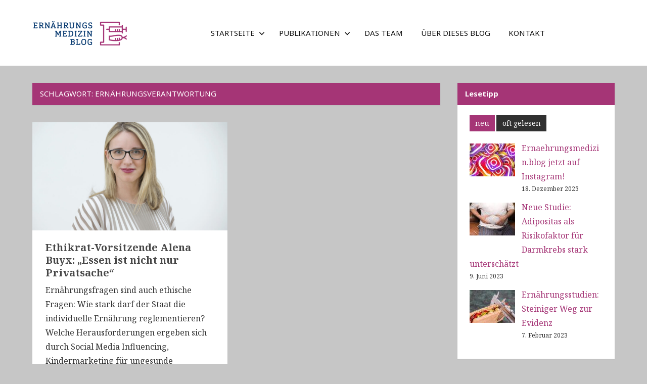

--- FILE ---
content_type: text/html; charset=UTF-8
request_url: https://www.ernaehrungsmedizin.blog/tag/ernaehrungsverantwortung/
body_size: 18157
content:
<!DOCTYPE html>
<html lang="de">

<head>
<meta charset="UTF-8">
<meta name="viewport" content="width=device-width, initial-scale=1">
<link rel="profile" href="http://gmpg.org/xfn/11">
<link rel="pingback" href="https://www.ernaehrungsmedizin.blog/xmlrpc.php">

<meta name='robots' content='index, follow, max-image-preview:large, max-snippet:-1, max-video-preview:-1' />
	<style>img:is([sizes="auto" i], [sizes^="auto," i]) { contain-intrinsic-size: 3000px 1500px }</style>
	
	<!-- This site is optimized with the Yoast SEO plugin v24.6 - https://yoast.com/wordpress/plugins/seo/ -->
	<title>Ernährungsverantwortung Archive - Ernährungsmedizin</title>
	<link rel="canonical" href="https://www.ernaehrungsmedizin.blog/tag/ernaehrungsverantwortung/" />
	<meta property="og:locale" content="de_DE" />
	<meta property="og:type" content="article" />
	<meta property="og:title" content="Ernährungsverantwortung Archive - Ernährungsmedizin" />
	<meta property="og:url" content="https://www.ernaehrungsmedizin.blog/tag/ernaehrungsverantwortung/" />
	<meta property="og:site_name" content="Ernährungsmedizin" />
	<meta name="twitter:card" content="summary_large_image" />
	<script type="application/ld+json" class="yoast-schema-graph">{"@context":"https://schema.org","@graph":[{"@type":"CollectionPage","@id":"https://www.ernaehrungsmedizin.blog/tag/ernaehrungsverantwortung/","url":"https://www.ernaehrungsmedizin.blog/tag/ernaehrungsverantwortung/","name":"Ernährungsverantwortung Archive - Ernährungsmedizin","isPartOf":{"@id":"https://www.ernaehrungsmedizin.blog/#website"},"primaryImageOfPage":{"@id":"https://www.ernaehrungsmedizin.blog/tag/ernaehrungsverantwortung/#primaryimage"},"image":{"@id":"https://www.ernaehrungsmedizin.blog/tag/ernaehrungsverantwortung/#primaryimage"},"thumbnailUrl":"https://www.ernaehrungsmedizin.blog/wp-content/uploads/2021/08/Buyx_Pressefoto-scaled.jpg","breadcrumb":{"@id":"https://www.ernaehrungsmedizin.blog/tag/ernaehrungsverantwortung/#breadcrumb"},"inLanguage":"de"},{"@type":"ImageObject","inLanguage":"de","@id":"https://www.ernaehrungsmedizin.blog/tag/ernaehrungsverantwortung/#primaryimage","url":"https://www.ernaehrungsmedizin.blog/wp-content/uploads/2021/08/Buyx_Pressefoto-scaled.jpg","contentUrl":"https://www.ernaehrungsmedizin.blog/wp-content/uploads/2021/08/Buyx_Pressefoto-scaled.jpg","width":2560,"height":1707,"caption":"Quelle: Deutscher Ethikrat/Foto: Reiner Zensen"},{"@type":"BreadcrumbList","@id":"https://www.ernaehrungsmedizin.blog/tag/ernaehrungsverantwortung/#breadcrumb","itemListElement":[{"@type":"ListItem","position":1,"name":"Startseite","item":"https://www.ernaehrungsmedizin.blog/"},{"@type":"ListItem","position":2,"name":"Ernährungsverantwortung"}]},{"@type":"WebSite","@id":"https://www.ernaehrungsmedizin.blog/#website","url":"https://www.ernaehrungsmedizin.blog/","name":"Ernährungsmedizin","description":"Das Fachblog zur Ernährungsmedizin","publisher":{"@id":"https://www.ernaehrungsmedizin.blog/#/schema/person/caccca1af3aa6eb11d73f75ccc7a8de8"},"potentialAction":[{"@type":"SearchAction","target":{"@type":"EntryPoint","urlTemplate":"https://www.ernaehrungsmedizin.blog/?s={search_term_string}"},"query-input":{"@type":"PropertyValueSpecification","valueRequired":true,"valueName":"search_term_string"}}],"inLanguage":"de"},{"@type":["Person","Organization"],"@id":"https://www.ernaehrungsmedizin.blog/#/schema/person/caccca1af3aa6eb11d73f75ccc7a8de8","name":"Martin Smollich","image":{"@type":"ImageObject","inLanguage":"de","@id":"https://www.ernaehrungsmedizin.blog/#/schema/person/image/","url":"https://www.ernaehrungsmedizin.blog/wp-content/uploads/2017/09/cropped-ernaehrungsmedizin-logo-1.png","contentUrl":"https://www.ernaehrungsmedizin.blog/wp-content/uploads/2017/09/cropped-ernaehrungsmedizin-logo-1.png","width":250,"height":50,"caption":"Martin Smollich"},"logo":{"@id":"https://www.ernaehrungsmedizin.blog/#/schema/person/image/"}}]}</script>
	<!-- / Yoast SEO plugin. -->


<link rel='dns-prefetch' href='//cdn.jsdelivr.net' />
<link rel='dns-prefetch' href='//fonts.googleapis.com' />
<link rel="alternate" type="application/rss+xml" title="Ernährungsmedizin &raquo; Feed" href="https://www.ernaehrungsmedizin.blog/feed/" />
<link rel="alternate" type="application/rss+xml" title="Ernährungsmedizin &raquo; Kommentar-Feed" href="https://www.ernaehrungsmedizin.blog/comments/feed/" />
<link rel="alternate" type="application/rss+xml" title="Ernährungsmedizin &raquo; Ernährungsverantwortung Schlagwort-Feed" href="https://www.ernaehrungsmedizin.blog/tag/ernaehrungsverantwortung/feed/" />
<style type="text/css" media="all">@font-face{font-family:'Noto Sans';font-style:italic;font-weight:400;font-stretch:100%;font-display:swap;src:url(https://fonts.gstatic.com/s/notosans/v39/o-0ZIpQlx3QUlC5A4PNr4C5OaxRsfNNlKbCePevttHOmHS91ixg0.woff2) format('woff2');unicode-range:U+0460-052F,U+1C80-1C8A,U+20B4,U+2DE0-2DFF,U+A640-A69F,U+FE2E-FE2F}@font-face{font-family:'Noto Sans';font-style:italic;font-weight:400;font-stretch:100%;font-display:swap;src:url(https://fonts.gstatic.com/s/notosans/v39/o-0ZIpQlx3QUlC5A4PNr4C5OaxRsfNNlKbCePevtvXOmHS91ixg0.woff2) format('woff2');unicode-range:U+0301,U+0400-045F,U+0490-0491,U+04B0-04B1,U+2116}@font-face{font-family:'Noto Sans';font-style:italic;font-weight:400;font-stretch:100%;font-display:swap;src:url(https://fonts.gstatic.com/s/notosans/v39/o-0ZIpQlx3QUlC5A4PNr4C5OaxRsfNNlKbCePevtuHOmHS91ixg0.woff2) format('woff2');unicode-range:U+0900-097F,U+1CD0-1CF9,U+200C-200D,U+20A8,U+20B9,U+20F0,U+25CC,U+A830-A839,U+A8E0-A8FF,U+11B00-11B09}@font-face{font-family:'Noto Sans';font-style:italic;font-weight:400;font-stretch:100%;font-display:swap;src:url(https://fonts.gstatic.com/s/notosans/v39/o-0ZIpQlx3QUlC5A4PNr4C5OaxRsfNNlKbCePevttXOmHS91ixg0.woff2) format('woff2');unicode-range:U+1F00-1FFF}@font-face{font-family:'Noto Sans';font-style:italic;font-weight:400;font-stretch:100%;font-display:swap;src:url(https://fonts.gstatic.com/s/notosans/v39/o-0ZIpQlx3QUlC5A4PNr4C5OaxRsfNNlKbCePevtunOmHS91ixg0.woff2) format('woff2');unicode-range:U+0370-0377,U+037A-037F,U+0384-038A,U+038C,U+038E-03A1,U+03A3-03FF}@font-face{font-family:'Noto Sans';font-style:italic;font-weight:400;font-stretch:100%;font-display:swap;src:url(https://fonts.gstatic.com/s/notosans/v39/o-0ZIpQlx3QUlC5A4PNr4C5OaxRsfNNlKbCePevttnOmHS91ixg0.woff2) format('woff2');unicode-range:U+0102-0103,U+0110-0111,U+0128-0129,U+0168-0169,U+01A0-01A1,U+01AF-01B0,U+0300-0301,U+0303-0304,U+0308-0309,U+0323,U+0329,U+1EA0-1EF9,U+20AB}@font-face{font-family:'Noto Sans';font-style:italic;font-weight:400;font-stretch:100%;font-display:swap;src:url(https://fonts.gstatic.com/s/notosans/v39/o-0ZIpQlx3QUlC5A4PNr4C5OaxRsfNNlKbCePevtt3OmHS91ixg0.woff2) format('woff2');unicode-range:U+0100-02BA,U+02BD-02C5,U+02C7-02CC,U+02CE-02D7,U+02DD-02FF,U+0304,U+0308,U+0329,U+1D00-1DBF,U+1E00-1E9F,U+1EF2-1EFF,U+2020,U+20A0-20AB,U+20AD-20C0,U+2113,U+2C60-2C7F,U+A720-A7FF}@font-face{font-family:'Noto Sans';font-style:italic;font-weight:400;font-stretch:100%;font-display:swap;src:url(https://fonts.gstatic.com/s/notosans/v39/o-0ZIpQlx3QUlC5A4PNr4C5OaxRsfNNlKbCePevtuXOmHS91iw.woff2) format('woff2');unicode-range:U+0000-00FF,U+0131,U+0152-0153,U+02BB-02BC,U+02C6,U+02DA,U+02DC,U+0304,U+0308,U+0329,U+2000-206F,U+20AC,U+2122,U+2191,U+2193,U+2212,U+2215,U+FEFF,U+FFFD}@font-face{font-family:'Noto Sans';font-style:italic;font-weight:700;font-stretch:100%;font-display:swap;src:url(https://fonts.gstatic.com/s/notosans/v39/o-0ZIpQlx3QUlC5A4PNr4C5OaxRsfNNlKbCePevttHOmHS91ixg0.woff2) format('woff2');unicode-range:U+0460-052F,U+1C80-1C8A,U+20B4,U+2DE0-2DFF,U+A640-A69F,U+FE2E-FE2F}@font-face{font-family:'Noto Sans';font-style:italic;font-weight:700;font-stretch:100%;font-display:swap;src:url(https://fonts.gstatic.com/s/notosans/v39/o-0ZIpQlx3QUlC5A4PNr4C5OaxRsfNNlKbCePevtvXOmHS91ixg0.woff2) format('woff2');unicode-range:U+0301,U+0400-045F,U+0490-0491,U+04B0-04B1,U+2116}@font-face{font-family:'Noto Sans';font-style:italic;font-weight:700;font-stretch:100%;font-display:swap;src:url(https://fonts.gstatic.com/s/notosans/v39/o-0ZIpQlx3QUlC5A4PNr4C5OaxRsfNNlKbCePevtuHOmHS91ixg0.woff2) format('woff2');unicode-range:U+0900-097F,U+1CD0-1CF9,U+200C-200D,U+20A8,U+20B9,U+20F0,U+25CC,U+A830-A839,U+A8E0-A8FF,U+11B00-11B09}@font-face{font-family:'Noto Sans';font-style:italic;font-weight:700;font-stretch:100%;font-display:swap;src:url(https://fonts.gstatic.com/s/notosans/v39/o-0ZIpQlx3QUlC5A4PNr4C5OaxRsfNNlKbCePevttXOmHS91ixg0.woff2) format('woff2');unicode-range:U+1F00-1FFF}@font-face{font-family:'Noto Sans';font-style:italic;font-weight:700;font-stretch:100%;font-display:swap;src:url(https://fonts.gstatic.com/s/notosans/v39/o-0ZIpQlx3QUlC5A4PNr4C5OaxRsfNNlKbCePevtunOmHS91ixg0.woff2) format('woff2');unicode-range:U+0370-0377,U+037A-037F,U+0384-038A,U+038C,U+038E-03A1,U+03A3-03FF}@font-face{font-family:'Noto Sans';font-style:italic;font-weight:700;font-stretch:100%;font-display:swap;src:url(https://fonts.gstatic.com/s/notosans/v39/o-0ZIpQlx3QUlC5A4PNr4C5OaxRsfNNlKbCePevttnOmHS91ixg0.woff2) format('woff2');unicode-range:U+0102-0103,U+0110-0111,U+0128-0129,U+0168-0169,U+01A0-01A1,U+01AF-01B0,U+0300-0301,U+0303-0304,U+0308-0309,U+0323,U+0329,U+1EA0-1EF9,U+20AB}@font-face{font-family:'Noto Sans';font-style:italic;font-weight:700;font-stretch:100%;font-display:swap;src:url(https://fonts.gstatic.com/s/notosans/v39/o-0ZIpQlx3QUlC5A4PNr4C5OaxRsfNNlKbCePevtt3OmHS91ixg0.woff2) format('woff2');unicode-range:U+0100-02BA,U+02BD-02C5,U+02C7-02CC,U+02CE-02D7,U+02DD-02FF,U+0304,U+0308,U+0329,U+1D00-1DBF,U+1E00-1E9F,U+1EF2-1EFF,U+2020,U+20A0-20AB,U+20AD-20C0,U+2113,U+2C60-2C7F,U+A720-A7FF}@font-face{font-family:'Noto Sans';font-style:italic;font-weight:700;font-stretch:100%;font-display:swap;src:url(https://fonts.gstatic.com/s/notosans/v39/o-0ZIpQlx3QUlC5A4PNr4C5OaxRsfNNlKbCePevtuXOmHS91iw.woff2) format('woff2');unicode-range:U+0000-00FF,U+0131,U+0152-0153,U+02BB-02BC,U+02C6,U+02DA,U+02DC,U+0304,U+0308,U+0329,U+2000-206F,U+20AC,U+2122,U+2191,U+2193,U+2212,U+2215,U+FEFF,U+FFFD}@font-face{font-family:'Noto Sans';font-display:block;font-style:normal;font-weight:400;font-stretch:100%;font-display:swap;src:url(https://fonts.gstatic.com/s/notosans/v39/o-0bIpQlx3QUlC5A4PNB6Ryti20_6n1iPHjc5aPdu3mhPy1Fig.woff2) format('woff2');unicode-range:U+0460-052F,U+1C80-1C8A,U+20B4,U+2DE0-2DFF,U+A640-A69F,U+FE2E-FE2F}@font-face{font-family:'Noto Sans';font-display:block;font-style:normal;font-weight:400;font-stretch:100%;font-display:swap;src:url(https://fonts.gstatic.com/s/notosans/v39/o-0bIpQlx3QUlC5A4PNB6Ryti20_6n1iPHjc5ardu3mhPy1Fig.woff2) format('woff2');unicode-range:U+0301,U+0400-045F,U+0490-0491,U+04B0-04B1,U+2116}@font-face{font-family:'Noto Sans';font-display:block;font-style:normal;font-weight:400;font-stretch:100%;font-display:swap;src:url(https://fonts.gstatic.com/s/notosans/v39/o-0bIpQlx3QUlC5A4PNB6Ryti20_6n1iPHjc5a_du3mhPy1Fig.woff2) format('woff2');unicode-range:U+0900-097F,U+1CD0-1CF9,U+200C-200D,U+20A8,U+20B9,U+20F0,U+25CC,U+A830-A839,U+A8E0-A8FF,U+11B00-11B09}@font-face{font-family:'Noto Sans';font-display:block;font-style:normal;font-weight:400;font-stretch:100%;font-display:swap;src:url(https://fonts.gstatic.com/s/notosans/v39/o-0bIpQlx3QUlC5A4PNB6Ryti20_6n1iPHjc5aLdu3mhPy1Fig.woff2) format('woff2');unicode-range:U+1F00-1FFF}@font-face{font-family:'Noto Sans';font-display:block;font-style:normal;font-weight:400;font-stretch:100%;font-display:swap;src:url(https://fonts.gstatic.com/s/notosans/v39/o-0bIpQlx3QUlC5A4PNB6Ryti20_6n1iPHjc5a3du3mhPy1Fig.woff2) format('woff2');unicode-range:U+0370-0377,U+037A-037F,U+0384-038A,U+038C,U+038E-03A1,U+03A3-03FF}@font-face{font-family:'Noto Sans';font-display:block;font-style:normal;font-weight:400;font-stretch:100%;font-display:swap;src:url(https://fonts.gstatic.com/s/notosans/v39/o-0bIpQlx3QUlC5A4PNB6Ryti20_6n1iPHjc5aHdu3mhPy1Fig.woff2) format('woff2');unicode-range:U+0102-0103,U+0110-0111,U+0128-0129,U+0168-0169,U+01A0-01A1,U+01AF-01B0,U+0300-0301,U+0303-0304,U+0308-0309,U+0323,U+0329,U+1EA0-1EF9,U+20AB}@font-face{font-family:'Noto Sans';font-display:block;font-style:normal;font-weight:400;font-stretch:100%;font-display:swap;src:url(https://fonts.gstatic.com/s/notosans/v39/o-0bIpQlx3QUlC5A4PNB6Ryti20_6n1iPHjc5aDdu3mhPy1Fig.woff2) format('woff2');unicode-range:U+0100-02BA,U+02BD-02C5,U+02C7-02CC,U+02CE-02D7,U+02DD-02FF,U+0304,U+0308,U+0329,U+1D00-1DBF,U+1E00-1E9F,U+1EF2-1EFF,U+2020,U+20A0-20AB,U+20AD-20C0,U+2113,U+2C60-2C7F,U+A720-A7FF}@font-face{font-family:'Noto Sans';font-display:block;font-style:normal;font-weight:400;font-stretch:100%;font-display:swap;src:url(https://fonts.gstatic.com/s/notosans/v39/o-0bIpQlx3QUlC5A4PNB6Ryti20_6n1iPHjc5a7du3mhPy0.woff2) format('woff2');unicode-range:U+0000-00FF,U+0131,U+0152-0153,U+02BB-02BC,U+02C6,U+02DA,U+02DC,U+0304,U+0308,U+0329,U+2000-206F,U+20AC,U+2122,U+2191,U+2193,U+2212,U+2215,U+FEFF,U+FFFD}@font-face{font-family:'Noto Sans';font-display:block;font-style:normal;font-weight:700;font-stretch:100%;font-display:swap;src:url(https://fonts.gstatic.com/s/notosans/v39/o-0bIpQlx3QUlC5A4PNB6Ryti20_6n1iPHjc5aPdu3mhPy1Fig.woff2) format('woff2');unicode-range:U+0460-052F,U+1C80-1C8A,U+20B4,U+2DE0-2DFF,U+A640-A69F,U+FE2E-FE2F}@font-face{font-family:'Noto Sans';font-display:block;font-style:normal;font-weight:700;font-stretch:100%;font-display:swap;src:url(https://fonts.gstatic.com/s/notosans/v39/o-0bIpQlx3QUlC5A4PNB6Ryti20_6n1iPHjc5ardu3mhPy1Fig.woff2) format('woff2');unicode-range:U+0301,U+0400-045F,U+0490-0491,U+04B0-04B1,U+2116}@font-face{font-family:'Noto Sans';font-display:block;font-style:normal;font-weight:700;font-stretch:100%;font-display:swap;src:url(https://fonts.gstatic.com/s/notosans/v39/o-0bIpQlx3QUlC5A4PNB6Ryti20_6n1iPHjc5a_du3mhPy1Fig.woff2) format('woff2');unicode-range:U+0900-097F,U+1CD0-1CF9,U+200C-200D,U+20A8,U+20B9,U+20F0,U+25CC,U+A830-A839,U+A8E0-A8FF,U+11B00-11B09}@font-face{font-family:'Noto Sans';font-display:block;font-style:normal;font-weight:700;font-stretch:100%;font-display:swap;src:url(https://fonts.gstatic.com/s/notosans/v39/o-0bIpQlx3QUlC5A4PNB6Ryti20_6n1iPHjc5aLdu3mhPy1Fig.woff2) format('woff2');unicode-range:U+1F00-1FFF}@font-face{font-family:'Noto Sans';font-display:block;font-style:normal;font-weight:700;font-stretch:100%;font-display:swap;src:url(https://fonts.gstatic.com/s/notosans/v39/o-0bIpQlx3QUlC5A4PNB6Ryti20_6n1iPHjc5a3du3mhPy1Fig.woff2) format('woff2');unicode-range:U+0370-0377,U+037A-037F,U+0384-038A,U+038C,U+038E-03A1,U+03A3-03FF}@font-face{font-family:'Noto Sans';font-display:block;font-style:normal;font-weight:700;font-stretch:100%;font-display:swap;src:url(https://fonts.gstatic.com/s/notosans/v39/o-0bIpQlx3QUlC5A4PNB6Ryti20_6n1iPHjc5aHdu3mhPy1Fig.woff2) format('woff2');unicode-range:U+0102-0103,U+0110-0111,U+0128-0129,U+0168-0169,U+01A0-01A1,U+01AF-01B0,U+0300-0301,U+0303-0304,U+0308-0309,U+0323,U+0329,U+1EA0-1EF9,U+20AB}@font-face{font-family:'Noto Sans';font-display:block;font-style:normal;font-weight:700;font-stretch:100%;font-display:swap;src:url(https://fonts.gstatic.com/s/notosans/v39/o-0bIpQlx3QUlC5A4PNB6Ryti20_6n1iPHjc5aDdu3mhPy1Fig.woff2) format('woff2');unicode-range:U+0100-02BA,U+02BD-02C5,U+02C7-02CC,U+02CE-02D7,U+02DD-02FF,U+0304,U+0308,U+0329,U+1D00-1DBF,U+1E00-1E9F,U+1EF2-1EFF,U+2020,U+20A0-20AB,U+20AD-20C0,U+2113,U+2C60-2C7F,U+A720-A7FF}@font-face{font-family:'Noto Sans';font-display:block;font-style:normal;font-weight:700;font-stretch:100%;font-display:swap;src:url(https://fonts.gstatic.com/s/notosans/v39/o-0bIpQlx3QUlC5A4PNB6Ryti20_6n1iPHjc5a7du3mhPy0.woff2) format('woff2');unicode-range:U+0000-00FF,U+0131,U+0152-0153,U+02BB-02BC,U+02C6,U+02DA,U+02DC,U+0304,U+0308,U+0329,U+2000-206F,U+20AC,U+2122,U+2191,U+2193,U+2212,U+2215,U+FEFF,U+FFFD}@font-face{font-family:'Noto Serif';font-style:italic;font-weight:400;font-stretch:100%;font-display:swap;src:url(https://fonts.gstatic.com/s/notoserif/v30/ga6faw1J5X9T9RW6j9bNfFIMZhhWnFTyNZIQD1-_P3Lct_NFiQhhYQ.woff2) format('woff2');unicode-range:U+0460-052F,U+1C80-1C8A,U+20B4,U+2DE0-2DFF,U+A640-A69F,U+FE2E-FE2F}@font-face{font-family:'Noto Serif';font-style:italic;font-weight:400;font-stretch:100%;font-display:swap;src:url(https://fonts.gstatic.com/s/notoserif/v30/ga6faw1J5X9T9RW6j9bNfFIMZhhWnFTyNZIQD1-_P3vct_NFiQhhYQ.woff2) format('woff2');unicode-range:U+0301,U+0400-045F,U+0490-0491,U+04B0-04B1,U+2116}@font-face{font-family:'Noto Serif';font-style:italic;font-weight:400;font-stretch:100%;font-display:swap;src:url(https://fonts.gstatic.com/s/notoserif/v30/ga6faw1J5X9T9RW6j9bNfFIMZhhWnFTyNZIQD1-_P3Pct_NFiQhhYQ.woff2) format('woff2');unicode-range:U+1F00-1FFF}@font-face{font-family:'Noto Serif';font-style:italic;font-weight:400;font-stretch:100%;font-display:swap;src:url(https://fonts.gstatic.com/s/notoserif/v30/ga6faw1J5X9T9RW6j9bNfFIMZhhWnFTyNZIQD1-_P3zct_NFiQhhYQ.woff2) format('woff2');unicode-range:U+0370-0377,U+037A-037F,U+0384-038A,U+038C,U+038E-03A1,U+03A3-03FF}@font-face{font-family:'Noto Serif';font-style:italic;font-weight:400;font-stretch:100%;font-display:swap;src:url(https://fonts.gstatic.com/s/notoserif/v30/ga6faw1J5X9T9RW6j9bNfFIMZhhWnFTyNZIQD1-_PwPct_NFiQhhYQ.woff2) format('woff2');unicode-range:U+0302-0303,U+0305,U+0307-0308,U+0310,U+0312,U+0315,U+031A,U+0326-0327,U+032C,U+032F-0330,U+0332-0333,U+0338,U+033A,U+0346,U+034D,U+0391-03A1,U+03A3-03A9,U+03B1-03C9,U+03D1,U+03D5-03D6,U+03F0-03F1,U+03F4-03F5,U+2016-2017,U+2034-2038,U+203C,U+2040,U+2043,U+2047,U+2050,U+2057,U+205F,U+2070-2071,U+2074-208E,U+2090-209C,U+20D0-20DC,U+20E1,U+20E5-20EF,U+2100-2112,U+2114-2115,U+2117-2121,U+2123-214F,U+2190,U+2192,U+2194-21AE,U+21B0-21E5,U+21F1-21F2,U+21F4-2211,U+2213-2214,U+2216-22FF,U+2308-230B,U+2310,U+2319,U+231C-2321,U+2336-237A,U+237C,U+2395,U+239B-23B7,U+23D0,U+23DC-23E1,U+2474-2475,U+25AF,U+25B3,U+25B7,U+25BD,U+25C1,U+25CA,U+25CC,U+25FB,U+266D-266F,U+27C0-27FF,U+2900-2AFF,U+2B0E-2B11,U+2B30-2B4C,U+2BFE,U+3030,U+FF5B,U+FF5D,U+1D400-1D7FF,U+1EE00-1EEFF}@font-face{font-family:'Noto Serif';font-style:italic;font-weight:400;font-stretch:100%;font-display:swap;src:url(https://fonts.gstatic.com/s/notoserif/v30/ga6faw1J5X9T9RW6j9bNfFIMZhhWnFTyNZIQD1-_P3Dct_NFiQhhYQ.woff2) format('woff2');unicode-range:U+0102-0103,U+0110-0111,U+0128-0129,U+0168-0169,U+01A0-01A1,U+01AF-01B0,U+0300-0301,U+0303-0304,U+0308-0309,U+0323,U+0329,U+1EA0-1EF9,U+20AB}@font-face{font-family:'Noto Serif';font-style:italic;font-weight:400;font-stretch:100%;font-display:swap;src:url(https://fonts.gstatic.com/s/notoserif/v30/ga6faw1J5X9T9RW6j9bNfFIMZhhWnFTyNZIQD1-_P3Hct_NFiQhhYQ.woff2) format('woff2');unicode-range:U+0100-02BA,U+02BD-02C5,U+02C7-02CC,U+02CE-02D7,U+02DD-02FF,U+0304,U+0308,U+0329,U+1D00-1DBF,U+1E00-1E9F,U+1EF2-1EFF,U+2020,U+20A0-20AB,U+20AD-20C0,U+2113,U+2C60-2C7F,U+A720-A7FF}@font-face{font-family:'Noto Serif';font-style:italic;font-weight:400;font-stretch:100%;font-display:swap;src:url(https://fonts.gstatic.com/s/notoserif/v30/ga6faw1J5X9T9RW6j9bNfFIMZhhWnFTyNZIQD1-_P3_ct_NFiQg.woff2) format('woff2');unicode-range:U+0000-00FF,U+0131,U+0152-0153,U+02BB-02BC,U+02C6,U+02DA,U+02DC,U+0304,U+0308,U+0329,U+2000-206F,U+20AC,U+2122,U+2191,U+2193,U+2212,U+2215,U+FEFF,U+FFFD}@font-face{font-family:'Noto Serif';font-style:italic;font-weight:700;font-stretch:100%;font-display:swap;src:url(https://fonts.gstatic.com/s/notoserif/v30/ga6faw1J5X9T9RW6j9bNfFIMZhhWnFTyNZIQD1-_P3Lct_NFiQhhYQ.woff2) format('woff2');unicode-range:U+0460-052F,U+1C80-1C8A,U+20B4,U+2DE0-2DFF,U+A640-A69F,U+FE2E-FE2F}@font-face{font-family:'Noto Serif';font-style:italic;font-weight:700;font-stretch:100%;font-display:swap;src:url(https://fonts.gstatic.com/s/notoserif/v30/ga6faw1J5X9T9RW6j9bNfFIMZhhWnFTyNZIQD1-_P3vct_NFiQhhYQ.woff2) format('woff2');unicode-range:U+0301,U+0400-045F,U+0490-0491,U+04B0-04B1,U+2116}@font-face{font-family:'Noto Serif';font-style:italic;font-weight:700;font-stretch:100%;font-display:swap;src:url(https://fonts.gstatic.com/s/notoserif/v30/ga6faw1J5X9T9RW6j9bNfFIMZhhWnFTyNZIQD1-_P3Pct_NFiQhhYQ.woff2) format('woff2');unicode-range:U+1F00-1FFF}@font-face{font-family:'Noto Serif';font-style:italic;font-weight:700;font-stretch:100%;font-display:swap;src:url(https://fonts.gstatic.com/s/notoserif/v30/ga6faw1J5X9T9RW6j9bNfFIMZhhWnFTyNZIQD1-_P3zct_NFiQhhYQ.woff2) format('woff2');unicode-range:U+0370-0377,U+037A-037F,U+0384-038A,U+038C,U+038E-03A1,U+03A3-03FF}@font-face{font-family:'Noto Serif';font-style:italic;font-weight:700;font-stretch:100%;font-display:swap;src:url(https://fonts.gstatic.com/s/notoserif/v30/ga6faw1J5X9T9RW6j9bNfFIMZhhWnFTyNZIQD1-_PwPct_NFiQhhYQ.woff2) format('woff2');unicode-range:U+0302-0303,U+0305,U+0307-0308,U+0310,U+0312,U+0315,U+031A,U+0326-0327,U+032C,U+032F-0330,U+0332-0333,U+0338,U+033A,U+0346,U+034D,U+0391-03A1,U+03A3-03A9,U+03B1-03C9,U+03D1,U+03D5-03D6,U+03F0-03F1,U+03F4-03F5,U+2016-2017,U+2034-2038,U+203C,U+2040,U+2043,U+2047,U+2050,U+2057,U+205F,U+2070-2071,U+2074-208E,U+2090-209C,U+20D0-20DC,U+20E1,U+20E5-20EF,U+2100-2112,U+2114-2115,U+2117-2121,U+2123-214F,U+2190,U+2192,U+2194-21AE,U+21B0-21E5,U+21F1-21F2,U+21F4-2211,U+2213-2214,U+2216-22FF,U+2308-230B,U+2310,U+2319,U+231C-2321,U+2336-237A,U+237C,U+2395,U+239B-23B7,U+23D0,U+23DC-23E1,U+2474-2475,U+25AF,U+25B3,U+25B7,U+25BD,U+25C1,U+25CA,U+25CC,U+25FB,U+266D-266F,U+27C0-27FF,U+2900-2AFF,U+2B0E-2B11,U+2B30-2B4C,U+2BFE,U+3030,U+FF5B,U+FF5D,U+1D400-1D7FF,U+1EE00-1EEFF}@font-face{font-family:'Noto Serif';font-style:italic;font-weight:700;font-stretch:100%;font-display:swap;src:url(https://fonts.gstatic.com/s/notoserif/v30/ga6faw1J5X9T9RW6j9bNfFIMZhhWnFTyNZIQD1-_P3Dct_NFiQhhYQ.woff2) format('woff2');unicode-range:U+0102-0103,U+0110-0111,U+0128-0129,U+0168-0169,U+01A0-01A1,U+01AF-01B0,U+0300-0301,U+0303-0304,U+0308-0309,U+0323,U+0329,U+1EA0-1EF9,U+20AB}@font-face{font-family:'Noto Serif';font-style:italic;font-weight:700;font-stretch:100%;font-display:swap;src:url(https://fonts.gstatic.com/s/notoserif/v30/ga6faw1J5X9T9RW6j9bNfFIMZhhWnFTyNZIQD1-_P3Hct_NFiQhhYQ.woff2) format('woff2');unicode-range:U+0100-02BA,U+02BD-02C5,U+02C7-02CC,U+02CE-02D7,U+02DD-02FF,U+0304,U+0308,U+0329,U+1D00-1DBF,U+1E00-1E9F,U+1EF2-1EFF,U+2020,U+20A0-20AB,U+20AD-20C0,U+2113,U+2C60-2C7F,U+A720-A7FF}@font-face{font-family:'Noto Serif';font-style:italic;font-weight:700;font-stretch:100%;font-display:swap;src:url(https://fonts.gstatic.com/s/notoserif/v30/ga6faw1J5X9T9RW6j9bNfFIMZhhWnFTyNZIQD1-_P3_ct_NFiQg.woff2) format('woff2');unicode-range:U+0000-00FF,U+0131,U+0152-0153,U+02BB-02BC,U+02C6,U+02DA,U+02DC,U+0304,U+0308,U+0329,U+2000-206F,U+20AC,U+2122,U+2191,U+2193,U+2212,U+2215,U+FEFF,U+FFFD}@font-face{font-family:'Noto Serif';font-display:block;font-style:normal;font-weight:400;font-stretch:100%;font-display:swap;src:url(https://fonts.gstatic.com/s/notoserif/v30/ga6daw1J5X9T9RW6j9bNVls-hfgvz8JcMofYTYf3D33WsNFHuQk.woff2) format('woff2');unicode-range:U+0460-052F,U+1C80-1C8A,U+20B4,U+2DE0-2DFF,U+A640-A69F,U+FE2E-FE2F}@font-face{font-family:'Noto Serif';font-display:block;font-style:normal;font-weight:400;font-stretch:100%;font-display:swap;src:url(https://fonts.gstatic.com/s/notoserif/v30/ga6daw1J5X9T9RW6j9bNVls-hfgvz8JcMofYTYf-D33WsNFHuQk.woff2) format('woff2');unicode-range:U+0301,U+0400-045F,U+0490-0491,U+04B0-04B1,U+2116}@font-face{font-family:'Noto Serif';font-display:block;font-style:normal;font-weight:400;font-stretch:100%;font-display:swap;src:url(https://fonts.gstatic.com/s/notoserif/v30/ga6daw1J5X9T9RW6j9bNVls-hfgvz8JcMofYTYf2D33WsNFHuQk.woff2) format('woff2');unicode-range:U+1F00-1FFF}@font-face{font-family:'Noto Serif';font-display:block;font-style:normal;font-weight:400;font-stretch:100%;font-display:swap;src:url(https://fonts.gstatic.com/s/notoserif/v30/ga6daw1J5X9T9RW6j9bNVls-hfgvz8JcMofYTYf5D33WsNFHuQk.woff2) format('woff2');unicode-range:U+0370-0377,U+037A-037F,U+0384-038A,U+038C,U+038E-03A1,U+03A3-03FF}@font-face{font-family:'Noto Serif';font-display:block;font-style:normal;font-weight:400;font-stretch:100%;font-display:swap;src:url(https://fonts.gstatic.com/s/notoserif/v30/ga6daw1J5X9T9RW6j9bNVls-hfgvz8JcMofYTYeGD33WsNFHuQk.woff2) format('woff2');unicode-range:U+0302-0303,U+0305,U+0307-0308,U+0310,U+0312,U+0315,U+031A,U+0326-0327,U+032C,U+032F-0330,U+0332-0333,U+0338,U+033A,U+0346,U+034D,U+0391-03A1,U+03A3-03A9,U+03B1-03C9,U+03D1,U+03D5-03D6,U+03F0-03F1,U+03F4-03F5,U+2016-2017,U+2034-2038,U+203C,U+2040,U+2043,U+2047,U+2050,U+2057,U+205F,U+2070-2071,U+2074-208E,U+2090-209C,U+20D0-20DC,U+20E1,U+20E5-20EF,U+2100-2112,U+2114-2115,U+2117-2121,U+2123-214F,U+2190,U+2192,U+2194-21AE,U+21B0-21E5,U+21F1-21F2,U+21F4-2211,U+2213-2214,U+2216-22FF,U+2308-230B,U+2310,U+2319,U+231C-2321,U+2336-237A,U+237C,U+2395,U+239B-23B7,U+23D0,U+23DC-23E1,U+2474-2475,U+25AF,U+25B3,U+25B7,U+25BD,U+25C1,U+25CA,U+25CC,U+25FB,U+266D-266F,U+27C0-27FF,U+2900-2AFF,U+2B0E-2B11,U+2B30-2B4C,U+2BFE,U+3030,U+FF5B,U+FF5D,U+1D400-1D7FF,U+1EE00-1EEFF}@font-face{font-family:'Noto Serif';font-display:block;font-style:normal;font-weight:400;font-stretch:100%;font-display:swap;src:url(https://fonts.gstatic.com/s/notoserif/v30/ga6daw1J5X9T9RW6j9bNVls-hfgvz8JcMofYTYf1D33WsNFHuQk.woff2) format('woff2');unicode-range:U+0102-0103,U+0110-0111,U+0128-0129,U+0168-0169,U+01A0-01A1,U+01AF-01B0,U+0300-0301,U+0303-0304,U+0308-0309,U+0323,U+0329,U+1EA0-1EF9,U+20AB}@font-face{font-family:'Noto Serif';font-display:block;font-style:normal;font-weight:400;font-stretch:100%;font-display:swap;src:url(https://fonts.gstatic.com/s/notoserif/v30/ga6daw1J5X9T9RW6j9bNVls-hfgvz8JcMofYTYf0D33WsNFHuQk.woff2) format('woff2');unicode-range:U+0100-02BA,U+02BD-02C5,U+02C7-02CC,U+02CE-02D7,U+02DD-02FF,U+0304,U+0308,U+0329,U+1D00-1DBF,U+1E00-1E9F,U+1EF2-1EFF,U+2020,U+20A0-20AB,U+20AD-20C0,U+2113,U+2C60-2C7F,U+A720-A7FF}@font-face{font-family:'Noto Serif';font-display:block;font-style:normal;font-weight:400;font-stretch:100%;font-display:swap;src:url(https://fonts.gstatic.com/s/notoserif/v30/ga6daw1J5X9T9RW6j9bNVls-hfgvz8JcMofYTYf6D33WsNFH.woff2) format('woff2');unicode-range:U+0000-00FF,U+0131,U+0152-0153,U+02BB-02BC,U+02C6,U+02DA,U+02DC,U+0304,U+0308,U+0329,U+2000-206F,U+20AC,U+2122,U+2191,U+2193,U+2212,U+2215,U+FEFF,U+FFFD}@font-face{font-family:'Noto Serif';font-display:block;font-style:normal;font-weight:700;font-stretch:100%;font-display:swap;src:url(https://fonts.gstatic.com/s/notoserif/v30/ga6daw1J5X9T9RW6j9bNVls-hfgvz8JcMofYTYf3D33WsNFHuQk.woff2) format('woff2');unicode-range:U+0460-052F,U+1C80-1C8A,U+20B4,U+2DE0-2DFF,U+A640-A69F,U+FE2E-FE2F}@font-face{font-family:'Noto Serif';font-display:block;font-style:normal;font-weight:700;font-stretch:100%;font-display:swap;src:url(https://fonts.gstatic.com/s/notoserif/v30/ga6daw1J5X9T9RW6j9bNVls-hfgvz8JcMofYTYf-D33WsNFHuQk.woff2) format('woff2');unicode-range:U+0301,U+0400-045F,U+0490-0491,U+04B0-04B1,U+2116}@font-face{font-family:'Noto Serif';font-display:block;font-style:normal;font-weight:700;font-stretch:100%;font-display:swap;src:url(https://fonts.gstatic.com/s/notoserif/v30/ga6daw1J5X9T9RW6j9bNVls-hfgvz8JcMofYTYf2D33WsNFHuQk.woff2) format('woff2');unicode-range:U+1F00-1FFF}@font-face{font-family:'Noto Serif';font-display:block;font-style:normal;font-weight:700;font-stretch:100%;font-display:swap;src:url(https://fonts.gstatic.com/s/notoserif/v30/ga6daw1J5X9T9RW6j9bNVls-hfgvz8JcMofYTYf5D33WsNFHuQk.woff2) format('woff2');unicode-range:U+0370-0377,U+037A-037F,U+0384-038A,U+038C,U+038E-03A1,U+03A3-03FF}@font-face{font-family:'Noto Serif';font-display:block;font-style:normal;font-weight:700;font-stretch:100%;font-display:swap;src:url(https://fonts.gstatic.com/s/notoserif/v30/ga6daw1J5X9T9RW6j9bNVls-hfgvz8JcMofYTYeGD33WsNFHuQk.woff2) format('woff2');unicode-range:U+0302-0303,U+0305,U+0307-0308,U+0310,U+0312,U+0315,U+031A,U+0326-0327,U+032C,U+032F-0330,U+0332-0333,U+0338,U+033A,U+0346,U+034D,U+0391-03A1,U+03A3-03A9,U+03B1-03C9,U+03D1,U+03D5-03D6,U+03F0-03F1,U+03F4-03F5,U+2016-2017,U+2034-2038,U+203C,U+2040,U+2043,U+2047,U+2050,U+2057,U+205F,U+2070-2071,U+2074-208E,U+2090-209C,U+20D0-20DC,U+20E1,U+20E5-20EF,U+2100-2112,U+2114-2115,U+2117-2121,U+2123-214F,U+2190,U+2192,U+2194-21AE,U+21B0-21E5,U+21F1-21F2,U+21F4-2211,U+2213-2214,U+2216-22FF,U+2308-230B,U+2310,U+2319,U+231C-2321,U+2336-237A,U+237C,U+2395,U+239B-23B7,U+23D0,U+23DC-23E1,U+2474-2475,U+25AF,U+25B3,U+25B7,U+25BD,U+25C1,U+25CA,U+25CC,U+25FB,U+266D-266F,U+27C0-27FF,U+2900-2AFF,U+2B0E-2B11,U+2B30-2B4C,U+2BFE,U+3030,U+FF5B,U+FF5D,U+1D400-1D7FF,U+1EE00-1EEFF}@font-face{font-family:'Noto Serif';font-display:block;font-style:normal;font-weight:700;font-stretch:100%;font-display:swap;src:url(https://fonts.gstatic.com/s/notoserif/v30/ga6daw1J5X9T9RW6j9bNVls-hfgvz8JcMofYTYf1D33WsNFHuQk.woff2) format('woff2');unicode-range:U+0102-0103,U+0110-0111,U+0128-0129,U+0168-0169,U+01A0-01A1,U+01AF-01B0,U+0300-0301,U+0303-0304,U+0308-0309,U+0323,U+0329,U+1EA0-1EF9,U+20AB}@font-face{font-family:'Noto Serif';font-display:block;font-style:normal;font-weight:700;font-stretch:100%;font-display:swap;src:url(https://fonts.gstatic.com/s/notoserif/v30/ga6daw1J5X9T9RW6j9bNVls-hfgvz8JcMofYTYf0D33WsNFHuQk.woff2) format('woff2');unicode-range:U+0100-02BA,U+02BD-02C5,U+02C7-02CC,U+02CE-02D7,U+02DD-02FF,U+0304,U+0308,U+0329,U+1D00-1DBF,U+1E00-1E9F,U+1EF2-1EFF,U+2020,U+20A0-20AB,U+20AD-20C0,U+2113,U+2C60-2C7F,U+A720-A7FF}@font-face{font-family:'Noto Serif';font-display:block;font-style:normal;font-weight:700;font-stretch:100%;font-display:swap;src:url(https://fonts.gstatic.com/s/notoserif/v30/ga6daw1J5X9T9RW6j9bNVls-hfgvz8JcMofYTYf6D33WsNFH.woff2) format('woff2');unicode-range:U+0000-00FF,U+0131,U+0152-0153,U+02BB-02BC,U+02C6,U+02DA,U+02DC,U+0304,U+0308,U+0329,U+2000-206F,U+20AC,U+2122,U+2191,U+2193,U+2212,U+2215,U+FEFF,U+FFFD}</style>
<style id='classic-theme-styles-inline-css' type='text/css'>
/*! This file is auto-generated */
.wp-block-button__link{color:#fff;background-color:#32373c;border-radius:9999px;box-shadow:none;text-decoration:none;padding:calc(.667em + 2px) calc(1.333em + 2px);font-size:1.125em}.wp-block-file__button{background:#32373c;color:#fff;text-decoration:none}
</style>
<style id='global-styles-inline-css' type='text/css'>
:root{--wp--preset--aspect-ratio--square: 1;--wp--preset--aspect-ratio--4-3: 4/3;--wp--preset--aspect-ratio--3-4: 3/4;--wp--preset--aspect-ratio--3-2: 3/2;--wp--preset--aspect-ratio--2-3: 2/3;--wp--preset--aspect-ratio--16-9: 16/9;--wp--preset--aspect-ratio--9-16: 9/16;--wp--preset--color--black: #000000;--wp--preset--color--cyan-bluish-gray: #abb8c3;--wp--preset--color--white: #ffffff;--wp--preset--color--pale-pink: #f78da7;--wp--preset--color--vivid-red: #cf2e2e;--wp--preset--color--luminous-vivid-orange: #ff6900;--wp--preset--color--luminous-vivid-amber: #fcb900;--wp--preset--color--light-green-cyan: #7bdcb5;--wp--preset--color--vivid-green-cyan: #00d084;--wp--preset--color--pale-cyan-blue: #8ed1fc;--wp--preset--color--vivid-cyan-blue: #0693e3;--wp--preset--color--vivid-purple: #9b51e0;--wp--preset--color--primary: #ee4455;--wp--preset--color--secondary: #d52b3c;--wp--preset--color--tertiary: #bb1122;--wp--preset--color--accent: #4466ee;--wp--preset--color--highlight: #eee644;--wp--preset--color--light-gray: #e0e0e0;--wp--preset--color--gray: #999999;--wp--preset--color--dark-gray: #303030;--wp--preset--gradient--vivid-cyan-blue-to-vivid-purple: linear-gradient(135deg,rgba(6,147,227,1) 0%,rgb(155,81,224) 100%);--wp--preset--gradient--light-green-cyan-to-vivid-green-cyan: linear-gradient(135deg,rgb(122,220,180) 0%,rgb(0,208,130) 100%);--wp--preset--gradient--luminous-vivid-amber-to-luminous-vivid-orange: linear-gradient(135deg,rgba(252,185,0,1) 0%,rgba(255,105,0,1) 100%);--wp--preset--gradient--luminous-vivid-orange-to-vivid-red: linear-gradient(135deg,rgba(255,105,0,1) 0%,rgb(207,46,46) 100%);--wp--preset--gradient--very-light-gray-to-cyan-bluish-gray: linear-gradient(135deg,rgb(238,238,238) 0%,rgb(169,184,195) 100%);--wp--preset--gradient--cool-to-warm-spectrum: linear-gradient(135deg,rgb(74,234,220) 0%,rgb(151,120,209) 20%,rgb(207,42,186) 40%,rgb(238,44,130) 60%,rgb(251,105,98) 80%,rgb(254,248,76) 100%);--wp--preset--gradient--blush-light-purple: linear-gradient(135deg,rgb(255,206,236) 0%,rgb(152,150,240) 100%);--wp--preset--gradient--blush-bordeaux: linear-gradient(135deg,rgb(254,205,165) 0%,rgb(254,45,45) 50%,rgb(107,0,62) 100%);--wp--preset--gradient--luminous-dusk: linear-gradient(135deg,rgb(255,203,112) 0%,rgb(199,81,192) 50%,rgb(65,88,208) 100%);--wp--preset--gradient--pale-ocean: linear-gradient(135deg,rgb(255,245,203) 0%,rgb(182,227,212) 50%,rgb(51,167,181) 100%);--wp--preset--gradient--electric-grass: linear-gradient(135deg,rgb(202,248,128) 0%,rgb(113,206,126) 100%);--wp--preset--gradient--midnight: linear-gradient(135deg,rgb(2,3,129) 0%,rgb(40,116,252) 100%);--wp--preset--font-size--small: 13px;--wp--preset--font-size--medium: 20px;--wp--preset--font-size--large: 36px;--wp--preset--font-size--x-large: 42px;--wp--preset--spacing--20: 0.44rem;--wp--preset--spacing--30: 0.67rem;--wp--preset--spacing--40: 1rem;--wp--preset--spacing--50: 1.5rem;--wp--preset--spacing--60: 2.25rem;--wp--preset--spacing--70: 3.38rem;--wp--preset--spacing--80: 5.06rem;--wp--preset--shadow--natural: 6px 6px 9px rgba(0, 0, 0, 0.2);--wp--preset--shadow--deep: 12px 12px 50px rgba(0, 0, 0, 0.4);--wp--preset--shadow--sharp: 6px 6px 0px rgba(0, 0, 0, 0.2);--wp--preset--shadow--outlined: 6px 6px 0px -3px rgba(255, 255, 255, 1), 6px 6px rgba(0, 0, 0, 1);--wp--preset--shadow--crisp: 6px 6px 0px rgba(0, 0, 0, 1);}:where(.is-layout-flex){gap: 0.5em;}:where(.is-layout-grid){gap: 0.5em;}body .is-layout-flex{display: flex;}.is-layout-flex{flex-wrap: wrap;align-items: center;}.is-layout-flex > :is(*, div){margin: 0;}body .is-layout-grid{display: grid;}.is-layout-grid > :is(*, div){margin: 0;}:where(.wp-block-columns.is-layout-flex){gap: 2em;}:where(.wp-block-columns.is-layout-grid){gap: 2em;}:where(.wp-block-post-template.is-layout-flex){gap: 1.25em;}:where(.wp-block-post-template.is-layout-grid){gap: 1.25em;}.has-black-color{color: var(--wp--preset--color--black) !important;}.has-cyan-bluish-gray-color{color: var(--wp--preset--color--cyan-bluish-gray) !important;}.has-white-color{color: var(--wp--preset--color--white) !important;}.has-pale-pink-color{color: var(--wp--preset--color--pale-pink) !important;}.has-vivid-red-color{color: var(--wp--preset--color--vivid-red) !important;}.has-luminous-vivid-orange-color{color: var(--wp--preset--color--luminous-vivid-orange) !important;}.has-luminous-vivid-amber-color{color: var(--wp--preset--color--luminous-vivid-amber) !important;}.has-light-green-cyan-color{color: var(--wp--preset--color--light-green-cyan) !important;}.has-vivid-green-cyan-color{color: var(--wp--preset--color--vivid-green-cyan) !important;}.has-pale-cyan-blue-color{color: var(--wp--preset--color--pale-cyan-blue) !important;}.has-vivid-cyan-blue-color{color: var(--wp--preset--color--vivid-cyan-blue) !important;}.has-vivid-purple-color{color: var(--wp--preset--color--vivid-purple) !important;}.has-black-background-color{background-color: var(--wp--preset--color--black) !important;}.has-cyan-bluish-gray-background-color{background-color: var(--wp--preset--color--cyan-bluish-gray) !important;}.has-white-background-color{background-color: var(--wp--preset--color--white) !important;}.has-pale-pink-background-color{background-color: var(--wp--preset--color--pale-pink) !important;}.has-vivid-red-background-color{background-color: var(--wp--preset--color--vivid-red) !important;}.has-luminous-vivid-orange-background-color{background-color: var(--wp--preset--color--luminous-vivid-orange) !important;}.has-luminous-vivid-amber-background-color{background-color: var(--wp--preset--color--luminous-vivid-amber) !important;}.has-light-green-cyan-background-color{background-color: var(--wp--preset--color--light-green-cyan) !important;}.has-vivid-green-cyan-background-color{background-color: var(--wp--preset--color--vivid-green-cyan) !important;}.has-pale-cyan-blue-background-color{background-color: var(--wp--preset--color--pale-cyan-blue) !important;}.has-vivid-cyan-blue-background-color{background-color: var(--wp--preset--color--vivid-cyan-blue) !important;}.has-vivid-purple-background-color{background-color: var(--wp--preset--color--vivid-purple) !important;}.has-black-border-color{border-color: var(--wp--preset--color--black) !important;}.has-cyan-bluish-gray-border-color{border-color: var(--wp--preset--color--cyan-bluish-gray) !important;}.has-white-border-color{border-color: var(--wp--preset--color--white) !important;}.has-pale-pink-border-color{border-color: var(--wp--preset--color--pale-pink) !important;}.has-vivid-red-border-color{border-color: var(--wp--preset--color--vivid-red) !important;}.has-luminous-vivid-orange-border-color{border-color: var(--wp--preset--color--luminous-vivid-orange) !important;}.has-luminous-vivid-amber-border-color{border-color: var(--wp--preset--color--luminous-vivid-amber) !important;}.has-light-green-cyan-border-color{border-color: var(--wp--preset--color--light-green-cyan) !important;}.has-vivid-green-cyan-border-color{border-color: var(--wp--preset--color--vivid-green-cyan) !important;}.has-pale-cyan-blue-border-color{border-color: var(--wp--preset--color--pale-cyan-blue) !important;}.has-vivid-cyan-blue-border-color{border-color: var(--wp--preset--color--vivid-cyan-blue) !important;}.has-vivid-purple-border-color{border-color: var(--wp--preset--color--vivid-purple) !important;}.has-vivid-cyan-blue-to-vivid-purple-gradient-background{background: var(--wp--preset--gradient--vivid-cyan-blue-to-vivid-purple) !important;}.has-light-green-cyan-to-vivid-green-cyan-gradient-background{background: var(--wp--preset--gradient--light-green-cyan-to-vivid-green-cyan) !important;}.has-luminous-vivid-amber-to-luminous-vivid-orange-gradient-background{background: var(--wp--preset--gradient--luminous-vivid-amber-to-luminous-vivid-orange) !important;}.has-luminous-vivid-orange-to-vivid-red-gradient-background{background: var(--wp--preset--gradient--luminous-vivid-orange-to-vivid-red) !important;}.has-very-light-gray-to-cyan-bluish-gray-gradient-background{background: var(--wp--preset--gradient--very-light-gray-to-cyan-bluish-gray) !important;}.has-cool-to-warm-spectrum-gradient-background{background: var(--wp--preset--gradient--cool-to-warm-spectrum) !important;}.has-blush-light-purple-gradient-background{background: var(--wp--preset--gradient--blush-light-purple) !important;}.has-blush-bordeaux-gradient-background{background: var(--wp--preset--gradient--blush-bordeaux) !important;}.has-luminous-dusk-gradient-background{background: var(--wp--preset--gradient--luminous-dusk) !important;}.has-pale-ocean-gradient-background{background: var(--wp--preset--gradient--pale-ocean) !important;}.has-electric-grass-gradient-background{background: var(--wp--preset--gradient--electric-grass) !important;}.has-midnight-gradient-background{background: var(--wp--preset--gradient--midnight) !important;}.has-small-font-size{font-size: var(--wp--preset--font-size--small) !important;}.has-medium-font-size{font-size: var(--wp--preset--font-size--medium) !important;}.has-large-font-size{font-size: var(--wp--preset--font-size--large) !important;}.has-x-large-font-size{font-size: var(--wp--preset--font-size--x-large) !important;}
:where(.wp-block-post-template.is-layout-flex){gap: 1.25em;}:where(.wp-block-post-template.is-layout-grid){gap: 1.25em;}
:where(.wp-block-columns.is-layout-flex){gap: 2em;}:where(.wp-block-columns.is-layout-grid){gap: 2em;}
:root :where(.wp-block-pullquote){font-size: 1.5em;line-height: 1.6;}
</style>
<style id='akismet-widget-style-inline-css' type='text/css'>

			.a-stats {
				--akismet-color-mid-green: #357b49;
				--akismet-color-white: #fff;
				--akismet-color-light-grey: #f6f7f7;

				max-width: 350px;
				width: auto;
			}

			.a-stats * {
				all: unset;
				box-sizing: border-box;
			}

			.a-stats strong {
				font-weight: 600;
			}

			.a-stats a.a-stats__link,
			.a-stats a.a-stats__link:visited,
			.a-stats a.a-stats__link:active {
				background: var(--akismet-color-mid-green);
				border: none;
				box-shadow: none;
				border-radius: 8px;
				color: var(--akismet-color-white);
				cursor: pointer;
				display: block;
				font-family: -apple-system, BlinkMacSystemFont, 'Segoe UI', 'Roboto', 'Oxygen-Sans', 'Ubuntu', 'Cantarell', 'Helvetica Neue', sans-serif;
				font-weight: 500;
				padding: 12px;
				text-align: center;
				text-decoration: none;
				transition: all 0.2s ease;
			}

			/* Extra specificity to deal with TwentyTwentyOne focus style */
			.widget .a-stats a.a-stats__link:focus {
				background: var(--akismet-color-mid-green);
				color: var(--akismet-color-white);
				text-decoration: none;
			}

			.a-stats a.a-stats__link:hover {
				filter: brightness(110%);
				box-shadow: 0 4px 12px rgba(0, 0, 0, 0.06), 0 0 2px rgba(0, 0, 0, 0.16);
			}

			.a-stats .count {
				color: var(--akismet-color-white);
				display: block;
				font-size: 1.5em;
				line-height: 1.4;
				padding: 0 13px;
				white-space: nowrap;
			}
		
</style>
<link rel='stylesheet' id='wpo_min-header-0-css' href='https://www.ernaehrungsmedizin.blog/wp-content/cache/wpo-minify/1752761413/assets/wpo-minify-header-a5b24f51.min.css' type='text/css' media='all' />
<script defer type="text/javascript" src="https://www.ernaehrungsmedizin.blog/wp-content/cache/wpo-minify/1752761413/assets/wpo-minify-header-4e871bf7.min.js" id="wpo_min-header-0-js"></script>
<!--[if lt IE 9]>
<script defer type="text/javascript" src="https://www.ernaehrungsmedizin.blog/wp-content/themes/napoli/assets/js/html5shiv.min.js" id="html5shiv-js"></script>
<![endif]-->
<script defer type="text/javascript" src="https://www.ernaehrungsmedizin.blog/wp-content/cache/wpo-minify/1752761413/assets/wpo-minify-header-124d1146.min.js" id="wpo_min-header-2-js"></script>
<link rel="https://api.w.org/" href="https://www.ernaehrungsmedizin.blog/wp-json/" /><link rel="alternate" title="JSON" type="application/json" href="https://www.ernaehrungsmedizin.blog/wp-json/wp/v2/tags/439" /><link rel="EditURI" type="application/rsd+xml" title="RSD" href="https://www.ernaehrungsmedizin.blog/xmlrpc.php?rsd" />
<meta name="generator" content="WordPress 6.7.4" />
<style type="text/css" id="custom-background-css">
body.custom-background { background-color: #c6c6c6; }
</style>
	<link rel="icon" href="https://www.ernaehrungsmedizin.blog/wp-content/uploads/2017/09/favicon.png" sizes="32x32" />
<link rel="icon" href="https://www.ernaehrungsmedizin.blog/wp-content/uploads/2017/09/favicon.png" sizes="192x192" />
<link rel="apple-touch-icon" href="https://www.ernaehrungsmedizin.blog/wp-content/uploads/2017/09/favicon.png" />
<meta name="msapplication-TileImage" content="https://www.ernaehrungsmedizin.blog/wp-content/uploads/2017/09/favicon.png" />
		<style type="text/css" id="wp-custom-css">
			h2.archive-title.blog-title, .widget-title {
text-transform: none;
font-weight: bold;
}

.widget ul {
	margin: 0 ;
	padding: 0;
	list-style: none;}


.primary-navigation {
	float: right;
	margin: 2em 1em;
}

.entry-title {
line-height: 1.25em;
font-weight: bold;
}

th {
    background-color: #4CAF50;
    color: white;
text-align: left;

}

tbody, table, td {
text-align: left;
padding: 10px 0 8px 25px;
   border: none;
}

tr:nth-child(even) {
background-color: #f2f2f2;
}

h6 {
font-size: 100%;
font-weight: 500;
}

p {
hyphens: auto;
}

.main-navigation-toggle:after {
       color: #666;  }

		</style>
		</head>

<body class="archive tag tag-ernaehrungsverantwortung tag-439 custom-background wp-custom-logo wp-embed-responsive post-layout-two-columns post-layout-columns">

	
	<div id="page" class="hfeed site">

		<a class="skip-link screen-reader-text" href="#content">Zum Inhalt springen</a>

		
		<header id="masthead" class="site-header clearfix" role="banner">

			<div class="header-main container clearfix">

				<div id="logo" class="site-branding clearfix">

					<a href="https://www.ernaehrungsmedizin.blog/" class="custom-logo-link" rel="home"><img width="250" height="50" src="https://www.ernaehrungsmedizin.blog/wp-content/uploads/2017/09/cropped-ernaehrungsmedizin-logo-1.png" class="custom-logo" alt="Ernährungsmedizin" decoding="async" /></a>					
			<p class="site-title"><a href="https://www.ernaehrungsmedizin.blog/" rel="home">Ernährungsmedizin</a></p>

							
			<p class="site-description">Das Fachblog zur Ernährungsmedizin</p>

		
				</div><!-- .site-branding -->

				

	<button class="mobile-menu-toggle menu-toggle" aria-controls="primary-menu" aria-expanded="false" >
		<svg class="icon icon-menu" aria-hidden="true" role="img"> <use xlink:href="https://www.ernaehrungsmedizin.blog/wp-content/themes/napoli/assets/icons/genericons-neue.svg#menu"></use> </svg><svg class="icon icon-close" aria-hidden="true" role="img"> <use xlink:href="https://www.ernaehrungsmedizin.blog/wp-content/themes/napoli/assets/icons/genericons-neue.svg#close"></use> </svg>		<span class="menu-toggle-text screen-reader-text">Menü</span>
	</button>



	<div class="primary-navigation" >

		
			<nav id="site-navigation" class="main-navigation" role="navigation" aria-label="Primäres Menü">

				<ul id="primary-menu" class="menu"><li id="menu-item-7694" class="menu-item menu-item-type-custom menu-item-object-custom menu-item-home menu-item-has-children menu-item-7694"><a href="https://www.ernaehrungsmedizin.blog/">Startseite<svg class="icon icon-expand" aria-hidden="true" role="img"> <use xlink:href="https://www.ernaehrungsmedizin.blog/wp-content/themes/napoli/assets/icons/genericons-neue.svg#expand"></use> </svg></a>
<ul class="sub-menu">
	<li id="menu-item-7675" class="menu-item menu-item-type-taxonomy menu-item-object-category menu-item-7675"><a href="https://www.ernaehrungsmedizin.blog/category/studienundtrends/">Studien &amp; Trends</a></li>
	<li id="menu-item-7674" class="menu-item menu-item-type-taxonomy menu-item-object-category menu-item-7674"><a href="https://www.ernaehrungsmedizin.blog/category/kurznotiert/">kurz notiert</a></li>
	<li id="menu-item-7673" class="menu-item menu-item-type-taxonomy menu-item-object-category menu-item-7673"><a href="https://www.ernaehrungsmedizin.blog/category/rezensionen/">Rezensionen</a></li>
</ul>
</li>
<li id="menu-item-10156" class="menu-item menu-item-type-custom menu-item-object-custom menu-item-has-children menu-item-10156"><a href="#">Publikationen<svg class="icon icon-expand" aria-hidden="true" role="img"> <use xlink:href="https://www.ernaehrungsmedizin.blog/wp-content/themes/napoli/assets/icons/genericons-neue.svg#expand"></use> </svg></a>
<ul class="sub-menu">
	<li id="menu-item-11100" class="menu-item menu-item-type-post_type menu-item-object-page menu-item-11100"><a href="https://www.ernaehrungsmedizin.blog/publikationen-2/das-grosse-praxisbuch-ernaehrungsmedizin/">Das Große Praxisbuch Ernährungsmedizin</a></li>
	<li id="menu-item-10158" class="menu-item menu-item-type-post_type menu-item-object-page menu-item-10158"><a href="https://www.ernaehrungsmedizin.blog/publikationen-2/ernaehrungspraxis/">Ernährungspraxis: Säuglinge, Kinder, Jugendliche</a></li>
	<li id="menu-item-10157" class="menu-item menu-item-type-post_type menu-item-object-page menu-item-10157"><a href="https://www.ernaehrungsmedizin.blog/publikationen-2/ernaehrungspraxis-frauen-und-maenner/">Ernährungspraxis: Frauen und Männer</a></li>
	<li id="menu-item-10311" class="menu-item menu-item-type-post_type menu-item-object-page menu-item-10311"><a href="https://www.ernaehrungsmedizin.blog/publikationen-2/ernaehrungspraxis-senioren/">Ernährungspraxis: Senioren</a></li>
	<li id="menu-item-8751" class="menu-item menu-item-type-post_type menu-item-object-page menu-item-8751"><a href="https://www.ernaehrungsmedizin.blog/publikationen-2/nahrungsmittelunvertraeglichkeiten/">Nahrungsmittel-unverträglichkeiten</a></li>
	<li id="menu-item-11117" class="menu-item menu-item-type-post_type menu-item-object-page menu-item-11117"><a href="https://www.ernaehrungsmedizin.blog/publikationen-2/superfoods/">Superfoods</a></li>
	<li id="menu-item-9387" class="menu-item menu-item-type-post_type menu-item-object-page menu-item-9387"><a href="https://www.ernaehrungsmedizin.blog/publikationen-2/vitamine-mineralstoffe-spurenelemente/">Vitamine, Mineralstoffe, Spurenelemente</a></li>
	<li id="menu-item-7666" class="menu-item menu-item-type-post_type menu-item-object-page menu-item-7666"><a href="https://www.ernaehrungsmedizin.blog/publikationen-2/publikationen/">Wechselwirkungen zwischen Arzneimitteln und Lebensmitteln</a></li>
</ul>
</li>
<li id="menu-item-9749" class="menu-item menu-item-type-post_type menu-item-object-page menu-item-9749"><a href="https://www.ernaehrungsmedizin.blog/team/">Das Team</a></li>
<li id="menu-item-7668" class="menu-item menu-item-type-post_type menu-item-object-page menu-item-7668"><a href="https://www.ernaehrungsmedizin.blog/ueber-dieses-blog/">Über dieses Blog</a></li>
<li id="menu-item-7670" class="menu-item menu-item-type-post_type menu-item-object-page menu-item-7670"><a href="https://www.ernaehrungsmedizin.blog/kontakt/">Kontakt</a></li>
</ul>			</nav><!-- #site-navigation -->

		
		
	</div><!-- .primary-navigation -->



			</div><!-- .header-main -->

			
		</header><!-- #masthead -->

		
		
		
		<div id="content" class="site-content container clearfix">

	<section id="primary" class="content-archive content-area">
		<main id="main" class="site-main" role="main">

		
			<header class="page-header">

				<h1 class="archive-title">Schlagwort: <span>Ernährungsverantwortung</span></h1>				
			</header><!-- .page-header -->

			<div id="post-wrapper" class="post-wrapper clearfix">

				
<div class="post-column clearfix">

	<article id="post-10580" class="post-10580 post type-post status-publish format-standard has-post-thumbnail hentry category-kurznotiert tag-fleisch tag-alena-buyx tag-ethik tag-ernaehrungsverantwortung tag-nudge tag-nudging tag-kindermarketing tag-influencer">

		
			<a class="wp-post-image-link" href="https://www.ernaehrungsmedizin.blog/2021/09/13/ethikrat-vorsitzende-alena-buyx-essen-ist-nicht-nur-privatsache/" rel="bookmark">
				<img width="900" height="500" src="https://www.ernaehrungsmedizin.blog/wp-content/uploads/2021/08/Buyx_Pressefoto-900x500.jpg" class="attachment-post-thumbnail size-post-thumbnail wp-post-image" alt="Alena Buyx Ernaehrungsmedizin.blog" decoding="async" fetchpriority="high" srcset="https://www.ernaehrungsmedizin.blog/wp-content/uploads/2021/08/Buyx_Pressefoto-900x500.jpg 900w, https://www.ernaehrungsmedizin.blog/wp-content/uploads/2021/08/Buyx_Pressefoto-360x200.jpg 360w, https://www.ernaehrungsmedizin.blog/wp-content/uploads/2021/08/Buyx_Pressefoto-450x250.jpg 450w" sizes="(max-width: 900px) 100vw, 900px" />			</a>

		
		<div class="post-content clearfix">

			<header class="entry-header">

				<h2 class="entry-title"><a href="https://www.ernaehrungsmedizin.blog/2021/09/13/ethikrat-vorsitzende-alena-buyx-essen-ist-nicht-nur-privatsache/" rel="bookmark">Ethikrat-Vorsitzende Alena Buyx: &#8222;Essen ist nicht nur Privatsache&#8220;</a></h2>
			</header><!-- .entry-header -->

			<div class="entry-content entry-excerpt clearfix">

				<p>Ernährungsfragen sind auch ethische Fragen: Wie stark darf der Staat die individuelle Ernährung reglementieren? Welche Herausforderungen ergeben sich durch Social Media Influencing, Kindermarketing für ungesunde Lebensmittel und gesundheitsförderliches Nudging? Und ist es ethisch überhaupt vertretbar, noch Fleisch zu essen? Die <span class="more-text">&hellip;</span></p>

			</div><!-- .entry-content -->

		</div>

		<div class="entry-meta clearfix"><span class="meta-date"><svg class="icon icon-day" aria-hidden="true" role="img"> <use xlink:href="https://www.ernaehrungsmedizin.blog/wp-content/themes/napoli/assets/icons/genericons-neue.svg#day"></use> </svg><a href="https://www.ernaehrungsmedizin.blog/2021/09/13/ethikrat-vorsitzende-alena-buyx-essen-ist-nicht-nur-privatsache/" title="8:03" rel="bookmark"><time class="entry-date published updated" datetime="2021-09-13T08:03:47+02:00">13. September 2021</time></a></span><span class="meta-author"> <svg class="icon icon-edit" aria-hidden="true" role="img"> <use xlink:href="https://www.ernaehrungsmedizin.blog/wp-content/themes/napoli/assets/icons/genericons-neue.svg#edit"></use> </svg><span class="author vcard"><a class="url fn n" href="https://www.ernaehrungsmedizin.blog/author/martin-smollich/" title="Alle Beiträge von Martin Smollich anzeigen" rel="author">Martin Smollich</a></span></span></div>
	</article>

</div>

			</div>

			
		
		</main><!-- #main -->
	</section><!-- #primary -->

	
	<section id="secondary" class="sidebar widget-area clearfix" role="complementary">

		<div class="widget-wrap"><aside id="tzwb-tabbed-content-2" class="widget tzwb-tabbed-content clearfix"><div class="widget-header"><h3 class="widget-title">Lesetipp</h3></div>
		<div class="tzwb-content tzwb-clearfix">

			
		<div class="tzwb-tabnavi-wrap tzwb-clearfix">

			<ul class="tzwb-tabnavi">

				
					<li><a href="#tzwb-tabbed-content-2-tab-0">neu</a></li>

				
					<li><a href="#tzwb-tabbed-content-2-tab-1">oft gelesen</a></li>

				
			</ul>

		</div>

		
			<div id="tzwb-tabbed-content-2-tab-0" class="tzwb-tabcontent">

				
				<ul class="tzwb-tabcontent-recent-posts tzwb-posts-list">

					
								<li class="tzwb-has-thumbnail">
									<a href="https://www.ernaehrungsmedizin.blog/2023/12/18/ernaehrungsmedizin-blog-jetzt-auf-instagram/" title="Ernaehrungsmedizin.blog jetzt auf Instagram!">
										<img width="90" height="65" src="https://www.ernaehrungsmedizin.blog/wp-content/uploads/2023/12/instagram-3319588_1280-90x65.jpg" class="attachment-tzwb-thumbnail size-tzwb-thumbnail wp-post-image" alt="" decoding="async" loading="lazy" />									</a>

							
							<a href="https://www.ernaehrungsmedizin.blog/2023/12/18/ernaehrungsmedizin-blog-jetzt-auf-instagram/" title="Ernaehrungsmedizin.blog jetzt auf Instagram!">
								Ernaehrungsmedizin.blog jetzt auf Instagram!							</a>

							<div class="tzwb-entry-meta entry-meta">

							
								<span class="tzwb-meta-date meta-date">18. Dezember 2023</span>

							
							</div>

					
								<li class="tzwb-has-thumbnail">
									<a href="https://www.ernaehrungsmedizin.blog/2023/06/09/neue-studie-adipositas-als-risikofaktor-fuer-darmkrebs-stark-unterschaetzt/" title="Neue Studie: Adipositas als Risikofaktor für Darmkrebs stark unterschätzt">
										<img width="90" height="65" src="https://www.ernaehrungsmedizin.blog/wp-content/uploads/2023/06/pexels-towfiqu-barbhuiya-11911053-90x65.jpg" class="attachment-tzwb-thumbnail size-tzwb-thumbnail wp-post-image" alt="" decoding="async" loading="lazy" />									</a>

							
							<a href="https://www.ernaehrungsmedizin.blog/2023/06/09/neue-studie-adipositas-als-risikofaktor-fuer-darmkrebs-stark-unterschaetzt/" title="Neue Studie: Adipositas als Risikofaktor für Darmkrebs stark unterschätzt">
								Neue Studie: Adipositas als Risikofaktor für Darmkrebs stark unterschätzt							</a>

							<div class="tzwb-entry-meta entry-meta">

							
								<span class="tzwb-meta-date meta-date">9. Juni 2023</span>

							
							</div>

					
								<li class="tzwb-has-thumbnail">
									<a href="https://www.ernaehrungsmedizin.blog/2023/02/07/ernaehrungsstudien-steiniger-weg-zur-evidenz/" title="Ernährungsstudien: Steiniger Weg zur Evidenz">
										<img width="90" height="65" src="https://www.ernaehrungsmedizin.blog/wp-content/uploads/2023/02/diet-g7641f31ce_1920-90x65.jpg" class="attachment-tzwb-thumbnail size-tzwb-thumbnail wp-post-image" alt="" decoding="async" loading="lazy" />									</a>

							
							<a href="https://www.ernaehrungsmedizin.blog/2023/02/07/ernaehrungsstudien-steiniger-weg-zur-evidenz/" title="Ernährungsstudien: Steiniger Weg zur Evidenz">
								Ernährungsstudien: Steiniger Weg zur Evidenz							</a>

							<div class="tzwb-entry-meta entry-meta">

							
								<span class="tzwb-meta-date meta-date">7. Februar 2023</span>

							
							</div>

					
				</ul>

			
			</div>

		
			<div id="tzwb-tabbed-content-2-tab-1" class="tzwb-tabcontent">

				
				<ul class="tzwb-tabcontent-popular-posts tzwb-posts-list">

					
									<li class="tzwb-has-thumbnail">
										<a href="https://www.ernaehrungsmedizin.blog/2019/02/11/vitamin-b12-erhoehtes-krebsrisiko-durch-supplemente/" title="Vitamin B12: Erhöhtes Krebsrisiko durch Supplemente?">
											<img width="90" height="65" src="https://www.ernaehrungsmedizin.blog/wp-content/uploads/2019/02/B12-90x65.png" class="attachment-tzwb-thumbnail size-tzwb-thumbnail wp-post-image" alt="" decoding="async" loading="lazy" />										</a>

								
							<a href="https://www.ernaehrungsmedizin.blog/2019/02/11/vitamin-b12-erhoehtes-krebsrisiko-durch-supplemente/" title="Vitamin B12: Erhöhtes Krebsrisiko durch Supplemente?">
								Vitamin B12: Erhöhtes Krebsrisiko durch Supplemente?							</a>

							<div class="tzwb-entry-meta entry-meta">

							
								<span class="tzwb-meta-date meta-date">11. Februar 2019</span>

							
							</div>

					
									<li class="tzwb-has-thumbnail">
										<a href="https://www.ernaehrungsmedizin.blog/2020/10/19/mit-vitamin-d-gegen-covid-19/" title="Mit Vitamin D gegen COVID-19?">
											<img width="90" height="65" src="https://www.ernaehrungsmedizin.blog/wp-content/uploads/2020/10/pexels-miguel-á-padriñán-3936421-90x65.jpg" class="attachment-tzwb-thumbnail size-tzwb-thumbnail wp-post-image" alt="" decoding="async" loading="lazy" />										</a>

								
							<a href="https://www.ernaehrungsmedizin.blog/2020/10/19/mit-vitamin-d-gegen-covid-19/" title="Mit Vitamin D gegen COVID-19?">
								Mit Vitamin D gegen COVID-19?							</a>

							<div class="tzwb-entry-meta entry-meta">

							
								<span class="tzwb-meta-date meta-date">19. Oktober 2020</span>

							
							</div>

					
									<li class="tzwb-has-thumbnail">
										<a href="https://www.ernaehrungsmedizin.blog/2017/12/08/typ-2-diabetes-ist-heilbar-voellig-ohne-medikamente/" title="Typ-2-Diabetes ist heilbar &#8211; ohne Medikamente">
											<img width="90" height="65" src="https://www.ernaehrungsmedizin.blog/wp-content/uploads/2017/12/pexels-photo-207381-90x65.jpeg" class="attachment-tzwb-thumbnail size-tzwb-thumbnail wp-post-image" alt="" decoding="async" loading="lazy" />										</a>

								
							<a href="https://www.ernaehrungsmedizin.blog/2017/12/08/typ-2-diabetes-ist-heilbar-voellig-ohne-medikamente/" title="Typ-2-Diabetes ist heilbar &#8211; ohne Medikamente">
								Typ-2-Diabetes ist heilbar &#8211; ohne Medikamente							</a>

							<div class="tzwb-entry-meta entry-meta">

							
								<span class="tzwb-meta-date meta-date">8. Dezember 2017</span>

							
							</div>

					
				</ul>

			
			</div>

		
			<div id="tzwb-tabbed-content-2-tab-2" class="tzwb-tabcontent">

				
				<p class="tzwb-tabcontent-missing">
					Bitte wähle den Tab Inhalt in den Widget Einstellungen.				</p>

			
			</div>

		
			<div id="tzwb-tabbed-content-2-tab-3" class="tzwb-tabcontent">

				
				<p class="tzwb-tabcontent-missing">
					Bitte wähle den Tab Inhalt in den Widget Einstellungen.				</p>

			
			</div>

		
		</div>

		</aside></div><div class="widget-wrap"><aside id="search-4" class="widget widget_search clearfix"><div class="widget-header"><h3 class="widget-title">In der ganzen Seite suchen</h3></div>
<form role="search" method="get" class="search-form" action="https://www.ernaehrungsmedizin.blog/">
	<label>
		<span class="screen-reader-text">Suchen nach:</span>
		<input type="search" class="search-field"
			placeholder="Suchen …"
			value="" name="s"
			title="Suchen nach:" />
	</label>
	<button type="submit" class="search-submit">
		<svg class="icon icon-search" aria-hidden="true" role="img"> <use xlink:href="https://www.ernaehrungsmedizin.blog/wp-content/themes/napoli/assets/icons/genericons-neue.svg#search"></use> </svg>		<span class="screen-reader-text">Suchen</span>
	</button>
</form>
</aside></div><div class="widget-wrap"><aside id="text-3" class="widget widget_text clearfix"><div class="widget-header"><h3 class="widget-title">Gerade auf Twitter</h3></div>			<div class="textwidget">
<!-- Custom Twitter Feeds by Smash Balloon -->
<div id="ctf" class=" ctf ctf-type-usertimeline ctf-rebranded ctf-feed-1  ctf-styles ctf-list ctf-regular-style ctf-fixed-height"   data-ctfshortcode="{&quot;feed&quot;:1}"   data-ctfdisablelinks="false" data-ctflinktextcolor="#" data-header-size="small" data-feedid="1" data-postid=""  data-feed="1" data-ctfintents="1"  data-ctfneeded="-110">
    
<div class="ctf-header  ctf-no-bio" >
    <a href="https://twitter.com/ErnMedBlog/" target="_blank" rel="noopener noreferrer" title="@ErnMedBlog" class="ctf-header-link">
        <div class="ctf-header-text">
            <p class="ctf-header-user">
                <span class="ctf-header-name">hier twittert die Ernährungsmedizin</span>
                <span class="ctf-verified"></span>
                <span class="ctf-header-follow">
                    <svg width="30" height="30" viewBox="0 0 30 30" fill="none" xmlns="http://www.w3.org/2000/svg"><path d="M21.1161 6.27344H24.2289L17.4284 14.0459L25.4286 24.6225H19.1645L14.2583 18.2079L8.6444 24.6225H5.52976L12.8035 16.309L5.12891 6.27344H11.552L15.9868 12.1367L21.1161 6.27344ZM20.0236 22.7594H21.7484L10.6148 8.03871H8.7639L20.0236 22.7594Z" fill="black"/>
			</svg> Folgen                </span>
            </p>

			                <p class="ctf-header-bio"  >
					Prof @ Institute of Nutritional Medicine @UKSH_KI_HL @UniLuebeck @TH_luebeck | scientist, author, editor, advisor | Hier twittert die #Ernährungsmedizin.                </p>
			        </div>

        <div class="ctf-header-img">
            <div class="ctf-header-img-hover">
                <svg width="30" height="30" viewBox="0 0 30 30" fill="none" xmlns="http://www.w3.org/2000/svg"><path d="M21.1161 6.27344H24.2289L17.4284 14.0459L25.4286 24.6225H19.1645L14.2583 18.2079L8.6444 24.6225H5.52976L12.8035 16.309L5.12891 6.27344H11.552L15.9868 12.1367L21.1161 6.27344ZM20.0236 22.7594H21.7484L10.6148 8.03871H8.7639L20.0236 22.7594Z" fill="black"/>
			</svg>            </div>
			                <img loading="lazy" decoding="async" src="https://pbs.twimg.com/profile_images/1617933883642609689/t3CSlMO2_normal.jpg" alt="ErnMedBlog" width="48" height="48">
			        </div>
    </a>
</div>
    <div class="ctf-tweets">
   		
<div  class="ctf-item ctf-author-ernmedblog ctf-new ctf-hide-avatar"  id="1803697908153200768" >

	
	<div class="ctf-author-box">
		<div class="ctf-author-box-link">
	        
							<div class="ctf-tweet-meta" >
					<a href="https://twitter.com/ernmedblog/status/1803697908153200768" class="ctf-tweet-date" target="_blank" rel="noopener noreferrer" >20 Juni 2024</a>
				</div>
					</div>
	    			<div class="ctf-corner-logo" >
				<svg width="30" height="30" viewBox="0 0 30 30" fill="none" xmlns="http://www.w3.org/2000/svg"><path d="M21.1161 6.27344H24.2289L17.4284 14.0459L25.4286 24.6225H19.1645L14.2583 18.2079L8.6444 24.6225H5.52976L12.8035 16.309L5.12891 6.27344H11.552L15.9868 12.1367L21.1161 6.27344ZM20.0236 22.7594H21.7484L10.6148 8.03871H8.7639L20.0236 22.7594Z" fill="black"/>
			</svg>			</div>
		
	</div>
	<div class="ctf-tweet-content">
		                <p class="ctf-tweet-text">
                    Erhöht Kaffee den Cortisol-Spiegel?<br />
https://www.instagram.com/reel/C8ZjUWMtNMZ/?utm_source=ig_web_copy_link                     </p><a href="https://twitter.com/ErnMedBlog/status/1803697908153200768" target="_blank" rel="noopener noreferrer" class="ctf-tweet-text-media-wrap"><svg aria-hidden="true" aria-label="images in tweet" focusable="false" data-prefix="far" data-icon="image" role="img" xmlns="http://www.w3.org/2000/svg" viewBox="0 0 512 512" class="svg-inline--fa fa-image fa-w-16 fa-9x ctf-tweet-text-media"><path fill="currentColor" d="M464 64H48C21.49 64 0 85.49 0 112v288c0 26.51 21.49 48 48 48h416c26.51 0 48-21.49 48-48V112c0-26.51-21.49-48-48-48zm-6 336H54a6 6 0 0 1-6-6V118a6 6 0 0 1 6-6h404a6 6 0 0 1 6 6v276a6 6 0 0 1-6 6zM128 152c-22.091 0-40 17.909-40 40s17.909 40 40 40 40-17.909 40-40-17.909-40-40-40zM96 352h320v-80l-87.515-87.515c-4.686-4.686-12.284-4.686-16.971 0L192 304l-39.515-39.515c-4.686-4.686-12.284-4.686-16.971 0L96 304v48z" class=""></path></svg></a>                </p>
                        	</div>

		
	<div class="ctf-tweet-actions" >
		
		<a href="https://twitter.com/intent/tweet?in_reply_to=1803697908153200768&#038;related=ernmedblog" class="ctf-reply" target="_blank" rel="noopener noreferrer">
			<svg class="svg-inline--fa fa-w-16" viewBox="0 0 24 24" aria-label="reply" role="img" xmlns="http://www.w3.org/2000/svg"><g><path fill="currentColor" d="M14.046 2.242l-4.148-.01h-.002c-4.374 0-7.8 3.427-7.8 7.802 0 4.098 3.186 7.206 7.465 7.37v3.828c0 .108.044.286.12.403.142.225.384.347.632.347.138 0 .277-.038.402-.118.264-.168 6.473-4.14 8.088-5.506 1.902-1.61 3.04-3.97 3.043-6.312v-.017c-.006-4.367-3.43-7.787-7.8-7.788zm3.787 12.972c-1.134.96-4.862 3.405-6.772 4.643V16.67c0-.414-.335-.75-.75-.75h-.396c-3.66 0-6.318-2.476-6.318-5.886 0-3.534 2.768-6.302 6.3-6.302l4.147.01h.002c3.532 0 6.3 2.766 6.302 6.296-.003 1.91-.942 3.844-2.514 5.176z"></path></g></svg>			<span class="ctf-screenreader">Auf Twitter antworten 1803697908153200768</span>
		</a>

		<a href="https://twitter.com/intent/retweet?tweet_id=1803697908153200768&#038;related=ernmedblog" class="ctf-retweet" target="_blank" rel="noopener noreferrer"><svg class="svg-inline--fa fa-w-16" viewBox="0 0 24 24" aria-hidden="true" aria-label="retweet" role="img"><path fill="currentColor" d="M23.77 15.67c-.292-.293-.767-.293-1.06 0l-2.22 2.22V7.65c0-2.068-1.683-3.75-3.75-3.75h-5.85c-.414 0-.75.336-.75.75s.336.75.75.75h5.85c1.24 0 2.25 1.01 2.25 2.25v10.24l-2.22-2.22c-.293-.293-.768-.293-1.06 0s-.294.768 0 1.06l3.5 3.5c.145.147.337.22.53.22s.383-.072.53-.22l3.5-3.5c.294-.292.294-.767 0-1.06zm-10.66 3.28H7.26c-1.24 0-2.25-1.01-2.25-2.25V6.46l2.22 2.22c.148.147.34.22.532.22s.384-.073.53-.22c.293-.293.293-.768 0-1.06l-3.5-3.5c-.293-.294-.768-.294-1.06 0l-3.5 3.5c-.294.292-.294.767 0 1.06s.767.293 1.06 0l2.22-2.22V16.7c0 2.068 1.683 3.75 3.75 3.75h5.85c.414 0 .75-.336.75-.75s-.337-.75-.75-.75z"></path></svg>			<span class="ctf-screenreader">Retweet auf Twitter 1803697908153200768</span>
			<span class="ctf-action-count ctf-retweet-count">1</span>
		</a>

		<a href="https://twitter.com/intent/like?tweet_id=1803697908153200768&#038;related=ernmedblog" class="ctf-like" target="_blank" rel="nofollow noopener noreferrer">
			<svg class="svg-inline--fa fa-w-16" viewBox="0 0 24 24" aria-hidden="true" aria-label="like" role="img" xmlns="http://www.w3.org/2000/svg"><g><path fill="currentColor" d="M12 21.638h-.014C9.403 21.59 1.95 14.856 1.95 8.478c0-3.064 2.525-5.754 5.403-5.754 2.29 0 3.83 1.58 4.646 2.73.814-1.148 2.354-2.73 4.645-2.73 2.88 0 5.404 2.69 5.404 5.755 0 6.376-7.454 13.11-10.037 13.157H12zM7.354 4.225c-2.08 0-3.903 1.988-3.903 4.255 0 5.74 7.034 11.596 8.55 11.658 1.518-.062 8.55-5.917 8.55-11.658 0-2.267-1.823-4.255-3.903-4.255-2.528 0-3.94 2.936-3.952 2.965-.23.562-1.156.562-1.387 0-.014-.03-1.425-2.965-3.954-2.965z"></path></g></svg>			<span class="ctf-screenreader">Auf Twitter liken 1803697908153200768</span>
			<span class="ctf-action-count ctf-favorite-count">8</span>
		</a>
		
					<a href="https://twitter.com/ernmedblog/status/1803697908153200768" class="ctf-twitterlink" target="_blank" rel="nofollow noopener noreferrer" >
				<span >Twitter</span>
				<span class="ctf-screenreader">1803697908153200768</span>
			</a>
			</div>
</div>
<div  class="ctf-item ctf-author-ernmedblog ctf-new ctf-hide-avatar ctf-retweet"  id="1783856089567531049" >

		<div class="ctf-context" >
	    <a href="https://twitter.com/intent/user?screen_name=ErnMedBlog" target="_blank" rel="nofollow noopener noreferrer" class="ctf-retweet-icon"><svg class="svg-inline--fa fa-w-16" viewBox="0 0 24 24" aria-hidden="true" aria-label="retweet" role="img"><path fill="currentColor" d="M23.77 15.67c-.292-.293-.767-.293-1.06 0l-2.22 2.22V7.65c0-2.068-1.683-3.75-3.75-3.75h-5.85c-.414 0-.75.336-.75.75s.336.75.75.75h5.85c1.24 0 2.25 1.01 2.25 2.25v10.24l-2.22-2.22c-.293-.293-.768-.293-1.06 0s-.294.768 0 1.06l3.5 3.5c.145.147.337.22.53.22s.383-.072.53-.22l3.5-3.5c.294-.292.294-.767 0-1.06zm-10.66 3.28H7.26c-1.24 0-2.25-1.01-2.25-2.25V6.46l2.22 2.22c.148.147.34.22.532.22s.384-.073.53-.22c.293-.293.293-.768 0-1.06l-3.5-3.5c-.293-.294-.768-.294-1.06 0l-3.5 3.5c-.294.292-.294.767 0 1.06s.767.293 1.06 0l2.22-2.22V16.7c0 2.068 1.683 3.75 3.75 3.75h5.85c.414 0 .75-.336.75-.75s-.337-.75-.75-.75z"></path></svg><span class="ctf-screenreader">Retweet auf Twitter</span></a>
	    <a href="https://twitter.com/ernmedblog" target="_blank" rel="nofollow noopener noreferrer" class="ctf-retweet-text">Martin Smollich Retweetet</a>
	</div>

	<div class="ctf-author-box">
		<div class="ctf-author-box-link">
	        
							<div class="ctf-tweet-meta" >
					<a href="https://twitter.com/oliver_huizinga/status/1783856089567531049" class="ctf-tweet-date" target="_blank" rel="noopener noreferrer" >26 Apr. 2024</a>
				</div>
					</div>
	    			<div class="ctf-corner-logo" >
				<svg width="30" height="30" viewBox="0 0 30 30" fill="none" xmlns="http://www.w3.org/2000/svg"><path d="M21.1161 6.27344H24.2289L17.4284 14.0459L25.4286 24.6225H19.1645L14.2583 18.2079L8.6444 24.6225H5.52976L12.8035 16.309L5.12891 6.27344H11.552L15.9868 12.1367L21.1161 6.27344ZM20.0236 22.7594H21.7484L10.6148 8.03871H8.7639L20.0236 22.7594Z" fill="black"/>
			</svg>			</div>
		
	</div>
	<div class="ctf-tweet-content">
		                <p class="ctf-tweet-text">
                    Food for thought: <br />
<br />
An den Folgen des Rauchens sterben in 🇩🇪 jedes Jahr etwa 127.000 Menschen (RKI).<br />
<br />
Das ist als würden jeden Tag zwei Mittelstreckenflugzeuge abstürzen.                                    </p>
                        	</div>

		
	<div class="ctf-tweet-actions" >
		
		<a href="https://twitter.com/intent/tweet?in_reply_to=1783856089567531049&#038;related=oliver_huizinga" class="ctf-reply" target="_blank" rel="noopener noreferrer">
			<svg class="svg-inline--fa fa-w-16" viewBox="0 0 24 24" aria-label="reply" role="img" xmlns="http://www.w3.org/2000/svg"><g><path fill="currentColor" d="M14.046 2.242l-4.148-.01h-.002c-4.374 0-7.8 3.427-7.8 7.802 0 4.098 3.186 7.206 7.465 7.37v3.828c0 .108.044.286.12.403.142.225.384.347.632.347.138 0 .277-.038.402-.118.264-.168 6.473-4.14 8.088-5.506 1.902-1.61 3.04-3.97 3.043-6.312v-.017c-.006-4.367-3.43-7.787-7.8-7.788zm3.787 12.972c-1.134.96-4.862 3.405-6.772 4.643V16.67c0-.414-.335-.75-.75-.75h-.396c-3.66 0-6.318-2.476-6.318-5.886 0-3.534 2.768-6.302 6.3-6.302l4.147.01h.002c3.532 0 6.3 2.766 6.302 6.296-.003 1.91-.942 3.844-2.514 5.176z"></path></g></svg>			<span class="ctf-screenreader">Auf Twitter antworten 1783856089567531049</span>
		</a>

		<a href="https://twitter.com/intent/retweet?tweet_id=1783856089567531049&#038;related=oliver_huizinga" class="ctf-retweet" target="_blank" rel="noopener noreferrer"><svg class="svg-inline--fa fa-w-16" viewBox="0 0 24 24" aria-hidden="true" aria-label="retweet" role="img"><path fill="currentColor" d="M23.77 15.67c-.292-.293-.767-.293-1.06 0l-2.22 2.22V7.65c0-2.068-1.683-3.75-3.75-3.75h-5.85c-.414 0-.75.336-.75.75s.336.75.75.75h5.85c1.24 0 2.25 1.01 2.25 2.25v10.24l-2.22-2.22c-.293-.293-.768-.293-1.06 0s-.294.768 0 1.06l3.5 3.5c.145.147.337.22.53.22s.383-.072.53-.22l3.5-3.5c.294-.292.294-.767 0-1.06zm-10.66 3.28H7.26c-1.24 0-2.25-1.01-2.25-2.25V6.46l2.22 2.22c.148.147.34.22.532.22s.384-.073.53-.22c.293-.293.293-.768 0-1.06l-3.5-3.5c-.293-.294-.768-.294-1.06 0l-3.5 3.5c-.294.292-.294.767 0 1.06s.767.293 1.06 0l2.22-2.22V16.7c0 2.068 1.683 3.75 3.75 3.75h5.85c.414 0 .75-.336.75-.75s-.337-.75-.75-.75z"></path></svg>			<span class="ctf-screenreader">Retweet auf Twitter 1783856089567531049</span>
			<span class="ctf-action-count ctf-retweet-count">4</span>
		</a>

		<a href="https://twitter.com/intent/like?tweet_id=1783856089567531049&#038;related=oliver_huizinga" class="ctf-like" target="_blank" rel="nofollow noopener noreferrer">
			<svg class="svg-inline--fa fa-w-16" viewBox="0 0 24 24" aria-hidden="true" aria-label="like" role="img" xmlns="http://www.w3.org/2000/svg"><g><path fill="currentColor" d="M12 21.638h-.014C9.403 21.59 1.95 14.856 1.95 8.478c0-3.064 2.525-5.754 5.403-5.754 2.29 0 3.83 1.58 4.646 2.73.814-1.148 2.354-2.73 4.645-2.73 2.88 0 5.404 2.69 5.404 5.755 0 6.376-7.454 13.11-10.037 13.157H12zM7.354 4.225c-2.08 0-3.903 1.988-3.903 4.255 0 5.74 7.034 11.596 8.55 11.658 1.518-.062 8.55-5.917 8.55-11.658 0-2.267-1.823-4.255-3.903-4.255-2.528 0-3.94 2.936-3.952 2.965-.23.562-1.156.562-1.387 0-.014-.03-1.425-2.965-3.954-2.965z"></path></g></svg>			<span class="ctf-screenreader">Auf Twitter liken 1783856089567531049</span>
			<span class="ctf-action-count ctf-favorite-count">7</span>
		</a>
		
					<a href="https://twitter.com/oliver_huizinga/status/1783856089567531049" class="ctf-twitterlink" target="_blank" rel="nofollow noopener noreferrer" >
				<span >Twitter</span>
				<span class="ctf-screenreader">1783856089567531049</span>
			</a>
			</div>
</div>
<div  class="ctf-item ctf-author-ernmedblog ctf-new ctf-hide-avatar"  id="1781338334511407267" >

	
	<div class="ctf-author-box">
		<div class="ctf-author-box-link">
	        
							<div class="ctf-tweet-meta" >
					<a href="https://twitter.com/ernmedblog/status/1781338334511407267" class="ctf-tweet-date" target="_blank" rel="noopener noreferrer" >19 Apr. 2024</a>
				</div>
					</div>
	    			<div class="ctf-corner-logo" >
				<svg width="30" height="30" viewBox="0 0 30 30" fill="none" xmlns="http://www.w3.org/2000/svg"><path d="M21.1161 6.27344H24.2289L17.4284 14.0459L25.4286 24.6225H19.1645L14.2583 18.2079L8.6444 24.6225H5.52976L12.8035 16.309L5.12891 6.27344H11.552L15.9868 12.1367L21.1161 6.27344ZM20.0236 22.7594H21.7484L10.6148 8.03871H8.7639L20.0236 22.7594Z" fill="black"/>
			</svg>			</div>
		
	</div>
	<div class="ctf-tweet-content">
		                <p class="ctf-tweet-text">
                    New paper out!<br />
<br />
Die "App auf Rezept" PINK! Coach reduziert bei Frauen mit #Brustkrebs die psychische Belastung - das konnten wir in einer deutschlandweiten Studie mit 434 Brustkrebspatientinnen zeigen. #DiGA<br />
👉 https://www.frontiersin.org/journals/oncology/articles/10.3389/fonc.2024.1354377/full<br />
👉 https://pink-brustkrebs.de/                     </p><a href="https://twitter.com/ErnMedBlog/status/1781338334511407267" target="_blank" rel="noopener noreferrer" class="ctf-tweet-text-media-wrap"><svg aria-hidden="true" aria-label="images in tweet" focusable="false" data-prefix="far" data-icon="image" role="img" xmlns="http://www.w3.org/2000/svg" viewBox="0 0 512 512" class="svg-inline--fa fa-image fa-w-16 fa-9x ctf-tweet-text-media"><path fill="currentColor" d="M464 64H48C21.49 64 0 85.49 0 112v288c0 26.51 21.49 48 48 48h416c26.51 0 48-21.49 48-48V112c0-26.51-21.49-48-48-48zm-6 336H54a6 6 0 0 1-6-6V118a6 6 0 0 1 6-6h404a6 6 0 0 1 6 6v276a6 6 0 0 1-6 6zM128 152c-22.091 0-40 17.909-40 40s17.909 40 40 40 40-17.909 40-40-17.909-40-40-40zM96 352h320v-80l-87.515-87.515c-4.686-4.686-12.284-4.686-16.971 0L192 304l-39.515-39.515c-4.686-4.686-12.284-4.686-16.971 0L96 304v48z" class=""></path></svg></a>                </p>
                        	</div>

		
	<div class="ctf-tweet-actions" >
		
		<a href="https://twitter.com/intent/tweet?in_reply_to=1781338334511407267&#038;related=ernmedblog" class="ctf-reply" target="_blank" rel="noopener noreferrer">
			<svg class="svg-inline--fa fa-w-16" viewBox="0 0 24 24" aria-label="reply" role="img" xmlns="http://www.w3.org/2000/svg"><g><path fill="currentColor" d="M14.046 2.242l-4.148-.01h-.002c-4.374 0-7.8 3.427-7.8 7.802 0 4.098 3.186 7.206 7.465 7.37v3.828c0 .108.044.286.12.403.142.225.384.347.632.347.138 0 .277-.038.402-.118.264-.168 6.473-4.14 8.088-5.506 1.902-1.61 3.04-3.97 3.043-6.312v-.017c-.006-4.367-3.43-7.787-7.8-7.788zm3.787 12.972c-1.134.96-4.862 3.405-6.772 4.643V16.67c0-.414-.335-.75-.75-.75h-.396c-3.66 0-6.318-2.476-6.318-5.886 0-3.534 2.768-6.302 6.3-6.302l4.147.01h.002c3.532 0 6.3 2.766 6.302 6.296-.003 1.91-.942 3.844-2.514 5.176z"></path></g></svg>			<span class="ctf-screenreader">Auf Twitter antworten 1781338334511407267</span>
		</a>

		<a href="https://twitter.com/intent/retweet?tweet_id=1781338334511407267&#038;related=ernmedblog" class="ctf-retweet" target="_blank" rel="noopener noreferrer"><svg class="svg-inline--fa fa-w-16" viewBox="0 0 24 24" aria-hidden="true" aria-label="retweet" role="img"><path fill="currentColor" d="M23.77 15.67c-.292-.293-.767-.293-1.06 0l-2.22 2.22V7.65c0-2.068-1.683-3.75-3.75-3.75h-5.85c-.414 0-.75.336-.75.75s.336.75.75.75h5.85c1.24 0 2.25 1.01 2.25 2.25v10.24l-2.22-2.22c-.293-.293-.768-.293-1.06 0s-.294.768 0 1.06l3.5 3.5c.145.147.337.22.53.22s.383-.072.53-.22l3.5-3.5c.294-.292.294-.767 0-1.06zm-10.66 3.28H7.26c-1.24 0-2.25-1.01-2.25-2.25V6.46l2.22 2.22c.148.147.34.22.532.22s.384-.073.53-.22c.293-.293.293-.768 0-1.06l-3.5-3.5c-.293-.294-.768-.294-1.06 0l-3.5 3.5c-.294.292-.294.767 0 1.06s.767.293 1.06 0l2.22-2.22V16.7c0 2.068 1.683 3.75 3.75 3.75h5.85c.414 0 .75-.336.75-.75s-.337-.75-.75-.75z"></path></svg>			<span class="ctf-screenreader">Retweet auf Twitter 1781338334511407267</span>
			<span class="ctf-action-count ctf-retweet-count">4</span>
		</a>

		<a href="https://twitter.com/intent/like?tweet_id=1781338334511407267&#038;related=ernmedblog" class="ctf-like" target="_blank" rel="nofollow noopener noreferrer">
			<svg class="svg-inline--fa fa-w-16" viewBox="0 0 24 24" aria-hidden="true" aria-label="like" role="img" xmlns="http://www.w3.org/2000/svg"><g><path fill="currentColor" d="M12 21.638h-.014C9.403 21.59 1.95 14.856 1.95 8.478c0-3.064 2.525-5.754 5.403-5.754 2.29 0 3.83 1.58 4.646 2.73.814-1.148 2.354-2.73 4.645-2.73 2.88 0 5.404 2.69 5.404 5.755 0 6.376-7.454 13.11-10.037 13.157H12zM7.354 4.225c-2.08 0-3.903 1.988-3.903 4.255 0 5.74 7.034 11.596 8.55 11.658 1.518-.062 8.55-5.917 8.55-11.658 0-2.267-1.823-4.255-3.903-4.255-2.528 0-3.94 2.936-3.952 2.965-.23.562-1.156.562-1.387 0-.014-.03-1.425-2.965-3.954-2.965z"></path></g></svg>			<span class="ctf-screenreader">Auf Twitter liken 1781338334511407267</span>
			<span class="ctf-action-count ctf-favorite-count">21</span>
		</a>
		
					<a href="https://twitter.com/ernmedblog/status/1781338334511407267" class="ctf-twitterlink" target="_blank" rel="nofollow noopener noreferrer" >
				<span >Twitter</span>
				<span class="ctf-screenreader">1781338334511407267</span>
			</a>
			</div>
</div>
<div  class="ctf-item ctf-author-ernmedblog ctf-new ctf-hide-avatar"  id="1780577931451896040" >

	
	<div class="ctf-author-box">
		<div class="ctf-author-box-link">
	        
							<div class="ctf-tweet-meta" >
					<a href="https://twitter.com/ernmedblog/status/1780577931451896040" class="ctf-tweet-date" target="_blank" rel="noopener noreferrer" >17 Apr. 2024</a>
				</div>
					</div>
	    			<div class="ctf-corner-logo" >
				<svg width="30" height="30" viewBox="0 0 30 30" fill="none" xmlns="http://www.w3.org/2000/svg"><path d="M21.1161 6.27344H24.2289L17.4284 14.0459L25.4286 24.6225H19.1645L14.2583 18.2079L8.6444 24.6225H5.52976L12.8035 16.309L5.12891 6.27344H11.552L15.9868 12.1367L21.1161 6.27344ZM20.0236 22.7594H21.7484L10.6148 8.03871H8.7639L20.0236 22.7594Z" fill="black"/>
			</svg>			</div>
		
	</div>
	<div class="ctf-tweet-content">
		                <p class="ctf-tweet-text">
                    Wer möchte bei uns studieren? 😊<br />
<br />
Am 24.05. Infoveranstaltung zu unseren beiden (super coolen) Studiengängen "Medizinische Ernährungswissenschaft" &amp; "Nutritional Medicine"!<br />
<br />
Anmeldung hier: https://www.uni-luebeck.de/studium/kennenlernen/schnuppertage/schnuppertag-2024/anmeldung-2024.html                     </p><a href="https://twitter.com/ErnMedBlog/status/1780577931451896040" target="_blank" rel="noopener noreferrer" class="ctf-tweet-text-media-wrap"><svg aria-hidden="true" aria-label="images in tweet" focusable="false" data-prefix="far" data-icon="image" role="img" xmlns="http://www.w3.org/2000/svg" viewBox="0 0 512 512" class="svg-inline--fa fa-image fa-w-16 fa-9x ctf-tweet-text-media"><path fill="currentColor" d="M464 64H48C21.49 64 0 85.49 0 112v288c0 26.51 21.49 48 48 48h416c26.51 0 48-21.49 48-48V112c0-26.51-21.49-48-48-48zm-6 336H54a6 6 0 0 1-6-6V118a6 6 0 0 1 6-6h404a6 6 0 0 1 6 6v276a6 6 0 0 1-6 6zM128 152c-22.091 0-40 17.909-40 40s17.909 40 40 40 40-17.909 40-40-17.909-40-40-40zM96 352h320v-80l-87.515-87.515c-4.686-4.686-12.284-4.686-16.971 0L192 304l-39.515-39.515c-4.686-4.686-12.284-4.686-16.971 0L96 304v48z" class=""></path></svg></a>                </p>
                        	</div>

		
	<div class="ctf-tweet-actions" >
		
		<a href="https://twitter.com/intent/tweet?in_reply_to=1780577931451896040&#038;related=ernmedblog" class="ctf-reply" target="_blank" rel="noopener noreferrer">
			<svg class="svg-inline--fa fa-w-16" viewBox="0 0 24 24" aria-label="reply" role="img" xmlns="http://www.w3.org/2000/svg"><g><path fill="currentColor" d="M14.046 2.242l-4.148-.01h-.002c-4.374 0-7.8 3.427-7.8 7.802 0 4.098 3.186 7.206 7.465 7.37v3.828c0 .108.044.286.12.403.142.225.384.347.632.347.138 0 .277-.038.402-.118.264-.168 6.473-4.14 8.088-5.506 1.902-1.61 3.04-3.97 3.043-6.312v-.017c-.006-4.367-3.43-7.787-7.8-7.788zm3.787 12.972c-1.134.96-4.862 3.405-6.772 4.643V16.67c0-.414-.335-.75-.75-.75h-.396c-3.66 0-6.318-2.476-6.318-5.886 0-3.534 2.768-6.302 6.3-6.302l4.147.01h.002c3.532 0 6.3 2.766 6.302 6.296-.003 1.91-.942 3.844-2.514 5.176z"></path></g></svg>			<span class="ctf-screenreader">Auf Twitter antworten 1780577931451896040</span>
		</a>

		<a href="https://twitter.com/intent/retweet?tweet_id=1780577931451896040&#038;related=ernmedblog" class="ctf-retweet" target="_blank" rel="noopener noreferrer"><svg class="svg-inline--fa fa-w-16" viewBox="0 0 24 24" aria-hidden="true" aria-label="retweet" role="img"><path fill="currentColor" d="M23.77 15.67c-.292-.293-.767-.293-1.06 0l-2.22 2.22V7.65c0-2.068-1.683-3.75-3.75-3.75h-5.85c-.414 0-.75.336-.75.75s.336.75.75.75h5.85c1.24 0 2.25 1.01 2.25 2.25v10.24l-2.22-2.22c-.293-.293-.768-.293-1.06 0s-.294.768 0 1.06l3.5 3.5c.145.147.337.22.53.22s.383-.072.53-.22l3.5-3.5c.294-.292.294-.767 0-1.06zm-10.66 3.28H7.26c-1.24 0-2.25-1.01-2.25-2.25V6.46l2.22 2.22c.148.147.34.22.532.22s.384-.073.53-.22c.293-.293.293-.768 0-1.06l-3.5-3.5c-.293-.294-.768-.294-1.06 0l-3.5 3.5c-.294.292-.294.767 0 1.06s.767.293 1.06 0l2.22-2.22V16.7c0 2.068 1.683 3.75 3.75 3.75h5.85c.414 0 .75-.336.75-.75s-.337-.75-.75-.75z"></path></svg>			<span class="ctf-screenreader">Retweet auf Twitter 1780577931451896040</span>
			<span class="ctf-action-count ctf-retweet-count">6</span>
		</a>

		<a href="https://twitter.com/intent/like?tweet_id=1780577931451896040&#038;related=ernmedblog" class="ctf-like" target="_blank" rel="nofollow noopener noreferrer">
			<svg class="svg-inline--fa fa-w-16" viewBox="0 0 24 24" aria-hidden="true" aria-label="like" role="img" xmlns="http://www.w3.org/2000/svg"><g><path fill="currentColor" d="M12 21.638h-.014C9.403 21.59 1.95 14.856 1.95 8.478c0-3.064 2.525-5.754 5.403-5.754 2.29 0 3.83 1.58 4.646 2.73.814-1.148 2.354-2.73 4.645-2.73 2.88 0 5.404 2.69 5.404 5.755 0 6.376-7.454 13.11-10.037 13.157H12zM7.354 4.225c-2.08 0-3.903 1.988-3.903 4.255 0 5.74 7.034 11.596 8.55 11.658 1.518-.062 8.55-5.917 8.55-11.658 0-2.267-1.823-4.255-3.903-4.255-2.528 0-3.94 2.936-3.952 2.965-.23.562-1.156.562-1.387 0-.014-.03-1.425-2.965-3.954-2.965z"></path></g></svg>			<span class="ctf-screenreader">Auf Twitter liken 1780577931451896040</span>
			<span class="ctf-action-count ctf-favorite-count">19</span>
		</a>
		
					<a href="https://twitter.com/ernmedblog/status/1780577931451896040" class="ctf-twitterlink" target="_blank" rel="nofollow noopener noreferrer" >
				<span >Twitter</span>
				<span class="ctf-screenreader">1780577931451896040</span>
			</a>
			</div>
</div>
<div  class="ctf-item ctf-author-ernmedblog ctf-new ctf-hide-avatar"  id="1777986392481489167" >

	
	<div class="ctf-author-box">
		<div class="ctf-author-box-link">
	        
							<div class="ctf-tweet-meta" >
					<a href="https://twitter.com/ernmedblog/status/1777986392481489167" class="ctf-tweet-date" target="_blank" rel="noopener noreferrer" >10 Apr. 2024</a>
				</div>
					</div>
	    			<div class="ctf-corner-logo" >
				<svg width="30" height="30" viewBox="0 0 30 30" fill="none" xmlns="http://www.w3.org/2000/svg"><path d="M21.1161 6.27344H24.2289L17.4284 14.0459L25.4286 24.6225H19.1645L14.2583 18.2079L8.6444 24.6225H5.52976L12.8035 16.309L5.12891 6.27344H11.552L15.9868 12.1367L21.1161 6.27344ZM20.0236 22.7594H21.7484L10.6148 8.03871H8.7639L20.0236 22.7594Z" fill="black"/>
			</svg>			</div>
		
	</div>
	<div class="ctf-tweet-content">
		                <p class="ctf-tweet-text">
                    Es gibt Neuigkeiten! 😊<br />
<br />
Gemeinsam mit Dr. Lisa Feuerhake &amp; Dr. Carsten Oelrichs haben wir die Hanseatic Food Science Consulting GmbH gegründet!<br />
<br />
Hier bündeln wir die Expertise aus Lebensmittelrecht und Ernährungsmedizin.<br />
<br />
Alle Infos &amp; Portfolio: https://hanseaticfoodscience.de/                     </p><a href="https://twitter.com/ErnMedBlog/status/1777986392481489167" target="_blank" rel="noopener noreferrer" class="ctf-tweet-text-media-wrap"><svg aria-hidden="true" aria-label="images in tweet" focusable="false" data-prefix="far" data-icon="image" role="img" xmlns="http://www.w3.org/2000/svg" viewBox="0 0 512 512" class="svg-inline--fa fa-image fa-w-16 fa-9x ctf-tweet-text-media"><path fill="currentColor" d="M464 64H48C21.49 64 0 85.49 0 112v288c0 26.51 21.49 48 48 48h416c26.51 0 48-21.49 48-48V112c0-26.51-21.49-48-48-48zm-6 336H54a6 6 0 0 1-6-6V118a6 6 0 0 1 6-6h404a6 6 0 0 1 6 6v276a6 6 0 0 1-6 6zM128 152c-22.091 0-40 17.909-40 40s17.909 40 40 40 40-17.909 40-40-17.909-40-40-40zM96 352h320v-80l-87.515-87.515c-4.686-4.686-12.284-4.686-16.971 0L192 304l-39.515-39.515c-4.686-4.686-12.284-4.686-16.971 0L96 304v48z" class=""></path></svg></a>                </p>
                        	</div>

		
	<div class="ctf-tweet-actions" >
		
		<a href="https://twitter.com/intent/tweet?in_reply_to=1777986392481489167&#038;related=ernmedblog" class="ctf-reply" target="_blank" rel="noopener noreferrer">
			<svg class="svg-inline--fa fa-w-16" viewBox="0 0 24 24" aria-label="reply" role="img" xmlns="http://www.w3.org/2000/svg"><g><path fill="currentColor" d="M14.046 2.242l-4.148-.01h-.002c-4.374 0-7.8 3.427-7.8 7.802 0 4.098 3.186 7.206 7.465 7.37v3.828c0 .108.044.286.12.403.142.225.384.347.632.347.138 0 .277-.038.402-.118.264-.168 6.473-4.14 8.088-5.506 1.902-1.61 3.04-3.97 3.043-6.312v-.017c-.006-4.367-3.43-7.787-7.8-7.788zm3.787 12.972c-1.134.96-4.862 3.405-6.772 4.643V16.67c0-.414-.335-.75-.75-.75h-.396c-3.66 0-6.318-2.476-6.318-5.886 0-3.534 2.768-6.302 6.3-6.302l4.147.01h.002c3.532 0 6.3 2.766 6.302 6.296-.003 1.91-.942 3.844-2.514 5.176z"></path></g></svg>			<span class="ctf-screenreader">Auf Twitter antworten 1777986392481489167</span>
		</a>

		<a href="https://twitter.com/intent/retweet?tweet_id=1777986392481489167&#038;related=ernmedblog" class="ctf-retweet" target="_blank" rel="noopener noreferrer"><svg class="svg-inline--fa fa-w-16" viewBox="0 0 24 24" aria-hidden="true" aria-label="retweet" role="img"><path fill="currentColor" d="M23.77 15.67c-.292-.293-.767-.293-1.06 0l-2.22 2.22V7.65c0-2.068-1.683-3.75-3.75-3.75h-5.85c-.414 0-.75.336-.75.75s.336.75.75.75h5.85c1.24 0 2.25 1.01 2.25 2.25v10.24l-2.22-2.22c-.293-.293-.768-.293-1.06 0s-.294.768 0 1.06l3.5 3.5c.145.147.337.22.53.22s.383-.072.53-.22l3.5-3.5c.294-.292.294-.767 0-1.06zm-10.66 3.28H7.26c-1.24 0-2.25-1.01-2.25-2.25V6.46l2.22 2.22c.148.147.34.22.532.22s.384-.073.53-.22c.293-.293.293-.768 0-1.06l-3.5-3.5c-.293-.294-.768-.294-1.06 0l-3.5 3.5c-.294.292-.294.767 0 1.06s.767.293 1.06 0l2.22-2.22V16.7c0 2.068 1.683 3.75 3.75 3.75h5.85c.414 0 .75-.336.75-.75s-.337-.75-.75-.75z"></path></svg>			<span class="ctf-screenreader">Retweet auf Twitter 1777986392481489167</span>
			<span class="ctf-action-count ctf-retweet-count">2</span>
		</a>

		<a href="https://twitter.com/intent/like?tweet_id=1777986392481489167&#038;related=ernmedblog" class="ctf-like" target="_blank" rel="nofollow noopener noreferrer">
			<svg class="svg-inline--fa fa-w-16" viewBox="0 0 24 24" aria-hidden="true" aria-label="like" role="img" xmlns="http://www.w3.org/2000/svg"><g><path fill="currentColor" d="M12 21.638h-.014C9.403 21.59 1.95 14.856 1.95 8.478c0-3.064 2.525-5.754 5.403-5.754 2.29 0 3.83 1.58 4.646 2.73.814-1.148 2.354-2.73 4.645-2.73 2.88 0 5.404 2.69 5.404 5.755 0 6.376-7.454 13.11-10.037 13.157H12zM7.354 4.225c-2.08 0-3.903 1.988-3.903 4.255 0 5.74 7.034 11.596 8.55 11.658 1.518-.062 8.55-5.917 8.55-11.658 0-2.267-1.823-4.255-3.903-4.255-2.528 0-3.94 2.936-3.952 2.965-.23.562-1.156.562-1.387 0-.014-.03-1.425-2.965-3.954-2.965z"></path></g></svg>			<span class="ctf-screenreader">Auf Twitter liken 1777986392481489167</span>
			<span class="ctf-action-count ctf-favorite-count">59</span>
		</a>
		
					<a href="https://twitter.com/ernmedblog/status/1777986392481489167" class="ctf-twitterlink" target="_blank" rel="nofollow noopener noreferrer" >
				<span >Twitter</span>
				<span class="ctf-screenreader">1777986392481489167</span>
			</a>
			</div>
</div>    </div>
    
    <a href="javascript:void(0);" id="ctf-more" class="ctf-more" ><span>Load More...</span></a>


</div>

</div>
		</aside></div><div class="widget-wrap"><aside id="categories-3" class="widget widget_categories clearfix"><div class="widget-header"><h3 class="widget-title">Themen</h3></div>
			<ul>
					<li class="cat-item cat-item-470"><a href="https://www.ernaehrungsmedizin.blog/category/uebersichtsartikel/">Übersichtsartikel</a>
</li>
	<li class="cat-item cat-item-6"><a href="https://www.ernaehrungsmedizin.blog/category/studienundtrends/">Studien &amp; Trends</a>
</li>
	<li class="cat-item cat-item-1"><a href="https://www.ernaehrungsmedizin.blog/category/kurznotiert/">kurz notiert</a>
</li>
	<li class="cat-item cat-item-5"><a href="https://www.ernaehrungsmedizin.blog/category/rezensionen/">Rezensionen</a>
</li>
			</ul>

			</aside></div><div class="widget-wrap"><aside id="tzwb-tabbed-content-3" class="widget tzwb-tabbed-content clearfix"><div class="widget-header"><h3 class="widget-title">Beitragsarchiv</h3></div>
		<div class="tzwb-content tzwb-clearfix">

			
		<div class="tzwb-tabnavi-wrap tzwb-clearfix">

			<ul class="tzwb-tabnavi">

				
					<li><a href="#tzwb-tabbed-content-3-tab-0">nach Monaten</a></li>

				
					<li><a href="#tzwb-tabbed-content-3-tab-1">nach Themen</a></li>

				
					<li><a href="#tzwb-tabbed-content-3-tab-2">beliebte Beiträge</a></li>

				
			</ul>

		</div>

		
			<div id="tzwb-tabbed-content-3-tab-0" class="tzwb-tabcontent">

				
				<ul class="tzwb-tabcontent-archives">
						<li><a href='https://www.ernaehrungsmedizin.blog/2023/12/'>Dezember 2023</a>&nbsp;(1)</li>
	<li><a href='https://www.ernaehrungsmedizin.blog/2023/06/'>Juni 2023</a>&nbsp;(1)</li>
	<li><a href='https://www.ernaehrungsmedizin.blog/2023/02/'>Februar 2023</a>&nbsp;(1)</li>
	<li><a href='https://www.ernaehrungsmedizin.blog/2022/12/'>Dezember 2022</a>&nbsp;(1)</li>
	<li><a href='https://www.ernaehrungsmedizin.blog/2022/11/'>November 2022</a>&nbsp;(1)</li>
	<li><a href='https://www.ernaehrungsmedizin.blog/2022/09/'>September 2022</a>&nbsp;(1)</li>
	<li><a href='https://www.ernaehrungsmedizin.blog/2022/04/'>April 2022</a>&nbsp;(1)</li>
	<li><a href='https://www.ernaehrungsmedizin.blog/2022/02/'>Februar 2022</a>&nbsp;(1)</li>
	<li><a href='https://www.ernaehrungsmedizin.blog/2021/12/'>Dezember 2021</a>&nbsp;(1)</li>
	<li><a href='https://www.ernaehrungsmedizin.blog/2021/10/'>Oktober 2021</a>&nbsp;(1)</li>
	<li><a href='https://www.ernaehrungsmedizin.blog/2021/09/'>September 2021</a>&nbsp;(2)</li>
	<li><a href='https://www.ernaehrungsmedizin.blog/2021/08/'>August 2021</a>&nbsp;(1)</li>
	<li><a href='https://www.ernaehrungsmedizin.blog/2021/07/'>Juli 2021</a>&nbsp;(1)</li>
	<li><a href='https://www.ernaehrungsmedizin.blog/2021/06/'>Juni 2021</a>&nbsp;(1)</li>
	<li><a href='https://www.ernaehrungsmedizin.blog/2021/05/'>Mai 2021</a>&nbsp;(1)</li>
	<li><a href='https://www.ernaehrungsmedizin.blog/2021/04/'>April 2021</a>&nbsp;(1)</li>
	<li><a href='https://www.ernaehrungsmedizin.blog/2020/10/'>Oktober 2020</a>&nbsp;(1)</li>
	<li><a href='https://www.ernaehrungsmedizin.blog/2020/07/'>Juli 2020</a>&nbsp;(3)</li>
	<li><a href='https://www.ernaehrungsmedizin.blog/2020/06/'>Juni 2020</a>&nbsp;(1)</li>
	<li><a href='https://www.ernaehrungsmedizin.blog/2020/04/'>April 2020</a>&nbsp;(4)</li>
	<li><a href='https://www.ernaehrungsmedizin.blog/2020/03/'>März 2020</a>&nbsp;(1)</li>
	<li><a href='https://www.ernaehrungsmedizin.blog/2020/02/'>Februar 2020</a>&nbsp;(1)</li>
	<li><a href='https://www.ernaehrungsmedizin.blog/2019/12/'>Dezember 2019</a>&nbsp;(2)</li>
	<li><a href='https://www.ernaehrungsmedizin.blog/2019/10/'>Oktober 2019</a>&nbsp;(1)</li>
	<li><a href='https://www.ernaehrungsmedizin.blog/2019/07/'>Juli 2019</a>&nbsp;(2)</li>
	<li><a href='https://www.ernaehrungsmedizin.blog/2019/06/'>Juni 2019</a>&nbsp;(1)</li>
	<li><a href='https://www.ernaehrungsmedizin.blog/2019/04/'>April 2019</a>&nbsp;(1)</li>
	<li><a href='https://www.ernaehrungsmedizin.blog/2019/02/'>Februar 2019</a>&nbsp;(2)</li>
	<li><a href='https://www.ernaehrungsmedizin.blog/2019/01/'>Januar 2019</a>&nbsp;(2)</li>
	<li><a href='https://www.ernaehrungsmedizin.blog/2018/12/'>Dezember 2018</a>&nbsp;(1)</li>
	<li><a href='https://www.ernaehrungsmedizin.blog/2018/11/'>November 2018</a>&nbsp;(1)</li>
	<li><a href='https://www.ernaehrungsmedizin.blog/2018/10/'>Oktober 2018</a>&nbsp;(2)</li>
	<li><a href='https://www.ernaehrungsmedizin.blog/2018/09/'>September 2018</a>&nbsp;(2)</li>
	<li><a href='https://www.ernaehrungsmedizin.blog/2018/08/'>August 2018</a>&nbsp;(4)</li>
	<li><a href='https://www.ernaehrungsmedizin.blog/2018/07/'>Juli 2018</a>&nbsp;(1)</li>
	<li><a href='https://www.ernaehrungsmedizin.blog/2018/06/'>Juni 2018</a>&nbsp;(1)</li>
	<li><a href='https://www.ernaehrungsmedizin.blog/2018/05/'>Mai 2018</a>&nbsp;(2)</li>
	<li><a href='https://www.ernaehrungsmedizin.blog/2018/04/'>April 2018</a>&nbsp;(2)</li>
	<li><a href='https://www.ernaehrungsmedizin.blog/2018/03/'>März 2018</a>&nbsp;(5)</li>
	<li><a href='https://www.ernaehrungsmedizin.blog/2018/02/'>Februar 2018</a>&nbsp;(5)</li>
	<li><a href='https://www.ernaehrungsmedizin.blog/2018/01/'>Januar 2018</a>&nbsp;(6)</li>
	<li><a href='https://www.ernaehrungsmedizin.blog/2017/12/'>Dezember 2017</a>&nbsp;(4)</li>
	<li><a href='https://www.ernaehrungsmedizin.blog/2017/11/'>November 2017</a>&nbsp;(6)</li>
	<li><a href='https://www.ernaehrungsmedizin.blog/2017/10/'>Oktober 2017</a>&nbsp;(7)</li>
	<li><a href='https://www.ernaehrungsmedizin.blog/2017/09/'>September 2017</a>&nbsp;(5)</li>
	<li><a href='https://www.ernaehrungsmedizin.blog/2017/08/'>August 2017</a>&nbsp;(3)</li>
	<li><a href='https://www.ernaehrungsmedizin.blog/2017/07/'>Juli 2017</a>&nbsp;(9)</li>
				</ul>

			
			</div>

		
			<div id="tzwb-tabbed-content-3-tab-1" class="tzwb-tabcontent">

				
				<ul class="tzwb-tabcontent-categories">
						<li class="cat-item cat-item-470"><a href="https://www.ernaehrungsmedizin.blog/category/uebersichtsartikel/">Übersichtsartikel</a> (1)
</li>
	<li class="cat-item cat-item-6"><a href="https://www.ernaehrungsmedizin.blog/category/studienundtrends/">Studien &amp; Trends</a> (40)
</li>
	<li class="cat-item cat-item-1"><a href="https://www.ernaehrungsmedizin.blog/category/kurznotiert/">kurz notiert</a> (59)
</li>
	<li class="cat-item cat-item-5"><a href="https://www.ernaehrungsmedizin.blog/category/rezensionen/">Rezensionen</a> (8)
</li>
				</ul>

			
			</div>

		
			<div id="tzwb-tabbed-content-3-tab-2" class="tzwb-tabcontent">

				
				<ul class="tzwb-tabcontent-popular-posts tzwb-posts-list">

					
									<li class="tzwb-has-thumbnail">
										<a href="https://www.ernaehrungsmedizin.blog/2019/02/11/vitamin-b12-erhoehtes-krebsrisiko-durch-supplemente/" title="Vitamin B12: Erhöhtes Krebsrisiko durch Supplemente?">
											<img width="90" height="65" src="https://www.ernaehrungsmedizin.blog/wp-content/uploads/2019/02/B12-90x65.png" class="attachment-tzwb-thumbnail size-tzwb-thumbnail wp-post-image" alt="" decoding="async" loading="lazy" />										</a>

								
							<a href="https://www.ernaehrungsmedizin.blog/2019/02/11/vitamin-b12-erhoehtes-krebsrisiko-durch-supplemente/" title="Vitamin B12: Erhöhtes Krebsrisiko durch Supplemente?">
								Vitamin B12: Erhöhtes Krebsrisiko durch Supplemente?							</a>

							<div class="tzwb-entry-meta entry-meta">

							
								<span class="tzwb-meta-date meta-date">11. Februar 2019</span>

							
							</div>

					
									<li class="tzwb-has-thumbnail">
										<a href="https://www.ernaehrungsmedizin.blog/2020/10/19/mit-vitamin-d-gegen-covid-19/" title="Mit Vitamin D gegen COVID-19?">
											<img width="90" height="65" src="https://www.ernaehrungsmedizin.blog/wp-content/uploads/2020/10/pexels-miguel-á-padriñán-3936421-90x65.jpg" class="attachment-tzwb-thumbnail size-tzwb-thumbnail wp-post-image" alt="" decoding="async" loading="lazy" />										</a>

								
							<a href="https://www.ernaehrungsmedizin.blog/2020/10/19/mit-vitamin-d-gegen-covid-19/" title="Mit Vitamin D gegen COVID-19?">
								Mit Vitamin D gegen COVID-19?							</a>

							<div class="tzwb-entry-meta entry-meta">

							
								<span class="tzwb-meta-date meta-date">19. Oktober 2020</span>

							
							</div>

					
									<li class="tzwb-has-thumbnail">
										<a href="https://www.ernaehrungsmedizin.blog/2017/12/08/typ-2-diabetes-ist-heilbar-voellig-ohne-medikamente/" title="Typ-2-Diabetes ist heilbar &#8211; ohne Medikamente">
											<img width="90" height="65" src="https://www.ernaehrungsmedizin.blog/wp-content/uploads/2017/12/pexels-photo-207381-90x65.jpeg" class="attachment-tzwb-thumbnail size-tzwb-thumbnail wp-post-image" alt="" decoding="async" loading="lazy" />										</a>

								
							<a href="https://www.ernaehrungsmedizin.blog/2017/12/08/typ-2-diabetes-ist-heilbar-voellig-ohne-medikamente/" title="Typ-2-Diabetes ist heilbar &#8211; ohne Medikamente">
								Typ-2-Diabetes ist heilbar &#8211; ohne Medikamente							</a>

							<div class="tzwb-entry-meta entry-meta">

							
								<span class="tzwb-meta-date meta-date">8. Dezember 2017</span>

							
							</div>

					
				</ul>

			
			</div>

		
			<div id="tzwb-tabbed-content-3-tab-3" class="tzwb-tabcontent">

				
				<p class="tzwb-tabcontent-missing">
					Bitte wähle den Tab Inhalt in den Widget Einstellungen.				</p>

			
			</div>

		
		</div>

		</aside></div><div class="widget-wrap"><aside id="block-2" class="widget widget_block clearfix"><p><div class="emaillist" id="es_form_f1-n1"><form action="/tag/ernaehrungsverantwortung/#es_form_f1-n1" method="post" class="es_subscription_form es_shortcode_form  es_ajax_subscription_form" id="es_subscription_form_69752feb6efa0" data-source="ig-es" data-form-id="1"><div class="es_caption">jetzt per Mail abonnieren</div><div class="es-field-wrap"><label><br /><input type="text" name="esfpx_name" class="ig_es_form_field_name" placeholder="" value="" /></label></div><div class="es-field-wrap"><label><input class="es_required_field es_txt_email ig_es_form_field_email" type="email" name="esfpx_email" value="" placeholder="" required="required" /></label></div><input type="hidden" name="esfpx_lists[]" value="cad43a06d6d5" /><input type="hidden" name="esfpx_form_id" value="1" /><input type="hidden" name="es" value="subscribe" />
			<input type="hidden" name="esfpx_es_form_identifier" value="f1-n1" />
			<input type="hidden" name="esfpx_es_email_page" value="8109" />
			<input type="hidden" name="esfpx_es_email_page_url" value="https://www.ernaehrungsmedizin.blog/2017/12/08/typ-2-diabetes-ist-heilbar-voellig-ohne-medikamente/" />
			<input type="hidden" name="esfpx_status" value="Unconfirmed" />
			<input type="hidden" name="esfpx_es-subscribe" id="es-subscribe-69752feb6efa0" value="a542ebc7cc" />
			<label style="position:absolute;top:-99999px;left:-99999px;z-index:-99;" aria-hidden="true"><span hidden>Please leave this field empty.</span><input type="email" name="esfpx_es_hp_email" class="es_required_field" tabindex="-1" autocomplete="-1" value="" /></label><input type="submit" name="submit" class="es_subscription_form_submit es_submit_button es_textbox_button" id="es_subscription_form_submit_69752feb6efa0" value="Abonnieren" /><span class="es_spinner_image" id="spinner-image"><img decoding="async" src="https://www.ernaehrungsmedizin.blog/wp-content/plugins/email-subscribers/lite/public/images/spinner.gif" alt="Loading" /></span></form><span class="es_subscription_message " id="es_subscription_message_69752feb6efa0" role="alert" aria-live="assertive"></span></div></p>
</aside></div>
	</section><!-- #secondary -->



	</div><!-- #content -->

	
			<div id="footer-widgets-bg" class="footer-widgets-background">

				<div id="footer-widgets-wrap" class="footer-widgets-wrap container">

					<div id="footer-widgets" class="footer-widgets clearfix"  role="complementary">

						
							<div class="footer-widget-column widget-area">
								<aside id="text-2" class="widget widget_text clearfix"><div class="widget-header"><h3 class="widget-title">Ernährungsmedizin</h3></div>			<div class="textwidget"><p>Ernaehrungsmedizin.blog liefert wissenschaftlich fundierte Informationen zu den neuesten Entwicklungen in der Ernährungsmedizin. Dazu werden aktuelle Trends und Studienergebnisse nicht nur vorgestellt, sondern auch diskutiert, bewertet und eingeordnet. Angehörige der Heilberufe, Ernährungsfachkräfte, Journalisten und interessierte Laien finden hier eine verlässliche Informationsquelle: fundiert, kritisch und unabhängig.</p>
</div>
		</aside>							</div>

						
						
							<div class="footer-widget-column widget-area">
								<aside id="tag_cloud-3" class="widget widget_tag_cloud clearfix"><div class="widget-header"><h3 class="widget-title">Schlagworte</h3></div><div class="tagcloud"><a href="https://www.ernaehrungsmedizin.blog/tag/antioxidanzien/" class="tag-cloud-link tag-link-212 tag-link-position-1" style="font-size: 12.2pt;" aria-label="Antioxidanzien (2 Einträge)">Antioxidanzien</a>
<a href="https://www.ernaehrungsmedizin.blog/tag/avastin/" class="tag-cloud-link tag-link-293 tag-link-position-2" style="font-size: 8pt;" aria-label="Avastin (1 Eintrag)">Avastin</a>
<a href="https://www.ernaehrungsmedizin.blog/tag/ballaststoffe/" class="tag-cloud-link tag-link-163 tag-link-position-3" style="font-size: 12.2pt;" aria-label="Ballaststoffe (2 Einträge)">Ballaststoffe</a>
<a href="https://www.ernaehrungsmedizin.blog/tag/benzbromaron/" class="tag-cloud-link tag-link-260 tag-link-position-4" style="font-size: 8pt;" aria-label="Benzbromaron (1 Eintrag)">Benzbromaron</a>
<a href="https://www.ernaehrungsmedizin.blog/tag/bevacizumab/" class="tag-cloud-link tag-link-292 tag-link-position-5" style="font-size: 8pt;" aria-label="Bevacizumab (1 Eintrag)">Bevacizumab</a>
<a href="https://www.ernaehrungsmedizin.blog/tag/bioverfuegbarkeit/" class="tag-cloud-link tag-link-28 tag-link-position-6" style="font-size: 8pt;" aria-label="Bioverfügbarkeit (1 Eintrag)">Bioverfügbarkeit</a>
<a href="https://www.ernaehrungsmedizin.blog/tag/bupropion/" class="tag-cloud-link tag-link-243 tag-link-position-7" style="font-size: 8pt;" aria-label="Bupropion (1 Eintrag)">Bupropion</a>
<a href="https://www.ernaehrungsmedizin.blog/tag/copsac-studie/" class="tag-cloud-link tag-link-178 tag-link-position-8" style="font-size: 8pt;" aria-label="COPSAC-Studie (1 Eintrag)">COPSAC-Studie</a>
<a href="https://www.ernaehrungsmedizin.blog/tag/demenzpraevention/" class="tag-cloud-link tag-link-228 tag-link-position-9" style="font-size: 12.2pt;" aria-label="Demenzprävention (2 Einträge)">Demenzprävention</a>
<a href="https://www.ernaehrungsmedizin.blog/tag/diabetes/" class="tag-cloud-link tag-link-98 tag-link-position-10" style="font-size: 22pt;" aria-label="Diabetes (7 Einträge)">Diabetes</a>
<a href="https://www.ernaehrungsmedizin.blog/tag/dinkel/" class="tag-cloud-link tag-link-62 tag-link-position-11" style="font-size: 8pt;" aria-label="Dinkel (1 Eintrag)">Dinkel</a>
<a href="https://www.ernaehrungsmedizin.blog/tag/epigallocatechingallat/" class="tag-cloud-link tag-link-308 tag-link-position-12" style="font-size: 8pt;" aria-label="Epigallocatechingallat (1 Eintrag)">Epigallocatechingallat</a>
<a href="https://www.ernaehrungsmedizin.blog/tag/fisch/" class="tag-cloud-link tag-link-162 tag-link-position-13" style="font-size: 8pt;" aria-label="Fisch (1 Eintrag)">Fisch</a>
<a href="https://www.ernaehrungsmedizin.blog/tag/gluten/" class="tag-cloud-link tag-link-63 tag-link-position-14" style="font-size: 12.2pt;" aria-label="Gluten (2 Einträge)">Gluten</a>
<a href="https://www.ernaehrungsmedizin.blog/tag/gruener-tee/" class="tag-cloud-link tag-link-129 tag-link-position-15" style="font-size: 12.2pt;" aria-label="Grüner Tee (2 Einträge)">Grüner Tee</a>
<a href="https://www.ernaehrungsmedizin.blog/tag/haare/" class="tag-cloud-link tag-link-407 tag-link-position-16" style="font-size: 8pt;" aria-label="Haare (1 Eintrag)">Haare</a>
<a href="https://www.ernaehrungsmedizin.blog/tag/herz-kreislauf-gesundheit/" class="tag-cloud-link tag-link-425 tag-link-position-17" style="font-size: 12.2pt;" aria-label="Herz-Kreislauf-Gesundheit (2 Einträge)">Herz-Kreislauf-Gesundheit</a>
<a href="https://www.ernaehrungsmedizin.blog/tag/knochenbrueche/" class="tag-cloud-link tag-link-358 tag-link-position-18" style="font-size: 8pt;" aria-label="Knochenbrüche (1 Eintrag)">Knochenbrüche</a>
<a href="https://www.ernaehrungsmedizin.blog/tag/kohlenhydrate/" class="tag-cloud-link tag-link-113 tag-link-position-19" style="font-size: 8pt;" aria-label="Kohlenhydrate (1 Eintrag)">Kohlenhydrate</a>
<a href="https://www.ernaehrungsmedizin.blog/tag/krebsimmuntherapie/" class="tag-cloud-link tag-link-194 tag-link-position-20" style="font-size: 8pt;" aria-label="Krebsimmuntherapie (1 Eintrag)">Krebsimmuntherapie</a>
<a href="https://www.ernaehrungsmedizin.blog/tag/lactobacillus-murinus/" class="tag-cloud-link tag-link-146 tag-link-position-21" style="font-size: 8pt;" aria-label="Lactobacillus murinus (1 Eintrag)">Lactobacillus murinus</a>
<a href="https://www.ernaehrungsmedizin.blog/tag/laktobazillen/" class="tag-cloud-link tag-link-145 tag-link-position-22" style="font-size: 8pt;" aria-label="Laktobazillen (1 Eintrag)">Laktobazillen</a>
<a href="https://www.ernaehrungsmedizin.blog/tag/lebensmittelrueckruf/" class="tag-cloud-link tag-link-486 tag-link-position-23" style="font-size: 8pt;" aria-label="Lebensmittelrückruf (1 Eintrag)">Lebensmittelrückruf</a>
<a href="https://www.ernaehrungsmedizin.blog/tag/lila-tee/" class="tag-cloud-link tag-link-130 tag-link-position-24" style="font-size: 8pt;" aria-label="Lila Tee (1 Eintrag)">Lila Tee</a>
<a href="https://www.ernaehrungsmedizin.blog/tag/metastasierung/" class="tag-cloud-link tag-link-227 tag-link-position-25" style="font-size: 8pt;" aria-label="Metastasierung (1 Eintrag)">Metastasierung</a>
<a href="https://www.ernaehrungsmedizin.blog/tag/methotrexat/" class="tag-cloud-link tag-link-259 tag-link-position-26" style="font-size: 12.2pt;" aria-label="Methotrexat (2 Einträge)">Methotrexat</a>
<a href="https://www.ernaehrungsmedizin.blog/tag/mikrobiologische-therapie/" class="tag-cloud-link tag-link-275 tag-link-position-27" style="font-size: 8pt;" aria-label="Mikrobiologische Therapie (1 Eintrag)">Mikrobiologische Therapie</a>
<a href="https://www.ernaehrungsmedizin.blog/tag/mikrobiota/" class="tag-cloud-link tag-link-277 tag-link-position-28" style="font-size: 12.2pt;" aria-label="Mikrobiota (2 Einträge)">Mikrobiota</a>
<a href="https://www.ernaehrungsmedizin.blog/tag/mikronaehrstoffe/" class="tag-cloud-link tag-link-80 tag-link-position-29" style="font-size: 20.833333333333pt;" aria-label="Mikronährstoffe (6 Einträge)">Mikronährstoffe</a>
<a href="https://www.ernaehrungsmedizin.blog/tag/naltrexon/" class="tag-cloud-link tag-link-244 tag-link-position-30" style="font-size: 8pt;" aria-label="Naltrexon (1 Eintrag)">Naltrexon</a>
<a href="https://www.ernaehrungsmedizin.blog/tag/omega-3-fettsaeuren/" class="tag-cloud-link tag-link-179 tag-link-position-31" style="font-size: 19.2pt;" aria-label="Omega-3-Fettsäuren (5 Einträge)">Omega-3-Fettsäuren</a>
<a href="https://www.ernaehrungsmedizin.blog/tag/polyporus-umbellatus/" class="tag-cloud-link tag-link-374 tag-link-position-32" style="font-size: 8pt;" aria-label="Polyporus umbellatus (1 Eintrag)">Polyporus umbellatus</a>
<a href="https://www.ernaehrungsmedizin.blog/tag/pure-studie/" class="tag-cloud-link tag-link-114 tag-link-position-33" style="font-size: 8pt;" aria-label="PURE-Studie (1 Eintrag)">PURE-Studie</a>
<a href="https://www.ernaehrungsmedizin.blog/tag/pyridoxin/" class="tag-cloud-link tag-link-47 tag-link-position-34" style="font-size: 8pt;" aria-label="Pyridoxin (1 Eintrag)">Pyridoxin</a>
<a href="https://www.ernaehrungsmedizin.blog/tag/reduce-it-studie/" class="tag-cloud-link tag-link-342 tag-link-position-35" style="font-size: 8pt;" aria-label="REDUCE-IT-Studie (1 Eintrag)">REDUCE-IT-Studie</a>
<a href="https://www.ernaehrungsmedizin.blog/tag/red-yeast-rice/" class="tag-cloud-link tag-link-325 tag-link-position-36" style="font-size: 8pt;" aria-label="red yeast rice (1 Eintrag)">red yeast rice</a>
<a href="https://www.ernaehrungsmedizin.blog/tag/resorptionsrate/" class="tag-cloud-link tag-link-27 tag-link-position-37" style="font-size: 8pt;" aria-label="Resorptionsrate (1 Eintrag)">Resorptionsrate</a>
<a href="https://www.ernaehrungsmedizin.blog/tag/sars-cov-2/" class="tag-cloud-link tag-link-390 tag-link-position-38" style="font-size: 8pt;" aria-label="SARS-CoV-2 (1 Eintrag)">SARS-CoV-2</a>
<a href="https://www.ernaehrungsmedizin.blog/tag/sport/" class="tag-cloud-link tag-link-211 tag-link-position-39" style="font-size: 8pt;" aria-label="Sport (1 Eintrag)">Sport</a>
<a href="https://www.ernaehrungsmedizin.blog/tag/spotify/" class="tag-cloud-link tag-link-452 tag-link-position-40" style="font-size: 8pt;" aria-label="Spotify (1 Eintrag)">Spotify</a>
<a href="https://www.ernaehrungsmedizin.blog/tag/vegan/" class="tag-cloud-link tag-link-195 tag-link-position-41" style="font-size: 20.833333333333pt;" aria-label="vegan (6 Einträge)">vegan</a>
<a href="https://www.ernaehrungsmedizin.blog/tag/vitamin-b6/" class="tag-cloud-link tag-link-46 tag-link-position-42" style="font-size: 12.2pt;" aria-label="Vitamin B6 (2 Einträge)">Vitamin B6</a>
<a href="https://www.ernaehrungsmedizin.blog/tag/walter-c-willett/" class="tag-cloud-link tag-link-468 tag-link-position-43" style="font-size: 8pt;" aria-label="Walter C. Willett (1 Eintrag)">Walter C. Willett</a>
<a href="https://www.ernaehrungsmedizin.blog/tag/wechselwirkungen/" class="tag-cloud-link tag-link-81 tag-link-position-44" style="font-size: 12.2pt;" aria-label="Wechselwirkungen (2 Einträge)">Wechselwirkungen</a>
<a href="https://www.ernaehrungsmedizin.blog/tag/zucker/" class="tag-cloud-link tag-link-97 tag-link-position-45" style="font-size: 19.2pt;" aria-label="Zucker (5 Einträge)">Zucker</a></div>
</aside>							</div>

						
						
						
					</div>

				</div>

			</div>

		
	<div id="footer" class="footer-wrap">

		<footer id="colophon" class="site-footer container clearfix" role="contentinfo">

			<nav id="footer-navigation" class="footer-navigation navigation clearfix" role="navigation"><ul id="menu-footer" class="footer-navigation-menu"><li id="menu-item-7308" class="menu-item menu-item-type-post_type menu-item-object-page menu-item-7308"><a href="https://www.ernaehrungsmedizin.blog/transparenz/">Transparenz</a></li>
<li id="menu-item-7309" class="menu-item menu-item-type-post_type menu-item-object-page menu-item-7309"><a href="https://www.ernaehrungsmedizin.blog/impressum/">Impressum</a></li>
<li id="menu-item-7310" class="menu-item menu-item-type-post_type menu-item-object-page menu-item-privacy-policy menu-item-7310"><a rel="privacy-policy" href="https://www.ernaehrungsmedizin.blog/datenschutz/">Datenschutz</a></li>
</ul></nav>
			<div id="footer-text" class="site-info">
				© 2020 Martin Smollich			</div><!-- .site-info -->

		</footer><!-- #colophon -->

	</div>

</div><!-- #page -->

<style type="text/css" data-ctf-style="1">.ctf-feed-1.ctf-fixed-height{height:450px!important;}.ctf-feed-1.ctf-regular-style .ctf-item, .ctf-feed-1 .ctf-header{border-bottom:1px solid #ddd!important;}</style><script type="text/javascript" id="wpo_min-footer-0-js-extra">
/* <![CDATA[ */
var es_data = {"messages":{"es_empty_email_notice":"Bitte gib eine E-Mail Adresse ein","es_rate_limit_notice":"You need to wait for some time before subscribing again","es_single_optin_success_message":"Erfolgreich angemeldet.","es_email_exists_notice":"Diese E-Mail Adresse ist bereits registriert!","es_unexpected_error_notice":"Entschuldigung! Ein unerwarteter Fehler ist aufgetreten.","es_invalid_email_notice":"Ung\u00fcltige E-Mail Adresse","es_try_later_notice":"Bitte versuche es in K\u00fcrze nochmal"},"es_ajax_url":"https:\/\/www.ernaehrungsmedizin.blog\/wp-admin\/admin-ajax.php"};
var napoliScreenReaderText = {"expand":"Untermen\u00fc \u00f6ffnen","collapse":"Untermen\u00fc schlie\u00dfen","icon":"<svg class=\"icon icon-expand\" aria-hidden=\"true\" role=\"img\"> <use xlink:href=\"https:\/\/www.ernaehrungsmedizin.blog\/wp-content\/themes\/napoli\/assets\/icons\/genericons-neue.svg#expand\"><\/use> <\/svg>"};
/* ]]> */
</script>
<script defer type="text/javascript" src="https://www.ernaehrungsmedizin.blog/wp-content/cache/wpo-minify/1752761413/assets/wpo-minify-footer-bfc01d30.min.js" id="wpo_min-footer-0-js"></script>
<script type="text/javascript" id="wp_slimstat-js-extra">
/* <![CDATA[ */
var SlimStatParams = {"ajaxurl":"https:\/\/www.ernaehrungsmedizin.blog\/wp-admin\/admin-ajax.php","baseurl":"\/","dnt":"noslimstat,ab-item","ci":"YToyOntzOjEyOiJjb250ZW50X3R5cGUiO3M6MzoidGFnIjtzOjg6ImNhdGVnb3J5IjtpOjQ0Mzt9.f2a14cf27ad79d1602fd2a1224a4f388"};
/* ]]> */
</script>
<script defer type="text/javascript" src="https://cdn.jsdelivr.net/wp/wp-slimstat/tags/5.2.13/wp-slimstat.min.js" id="wp_slimstat-js"></script>
<script type="text/javascript" id="wpo_min-footer-2-js-extra">
/* <![CDATA[ */
var ctf = {"ajax_url":"https:\/\/www.ernaehrungsmedizin.blog\/wp-admin\/admin-ajax.php"};
/* ]]> */
</script>
<script defer type="text/javascript" src="https://www.ernaehrungsmedizin.blog/wp-content/cache/wpo-minify/1752761413/assets/wpo-minify-footer-54fd06a9.min.js" id="wpo_min-footer-2-js"></script>

</body>
</html>


--- FILE ---
content_type: text/html; charset=UTF-8
request_url: https://www.ernaehrungsmedizin.blog/wp-admin/admin-ajax.php
body_size: 32
content:
2693372.30cdd274d36d955b92792624d0c6e450